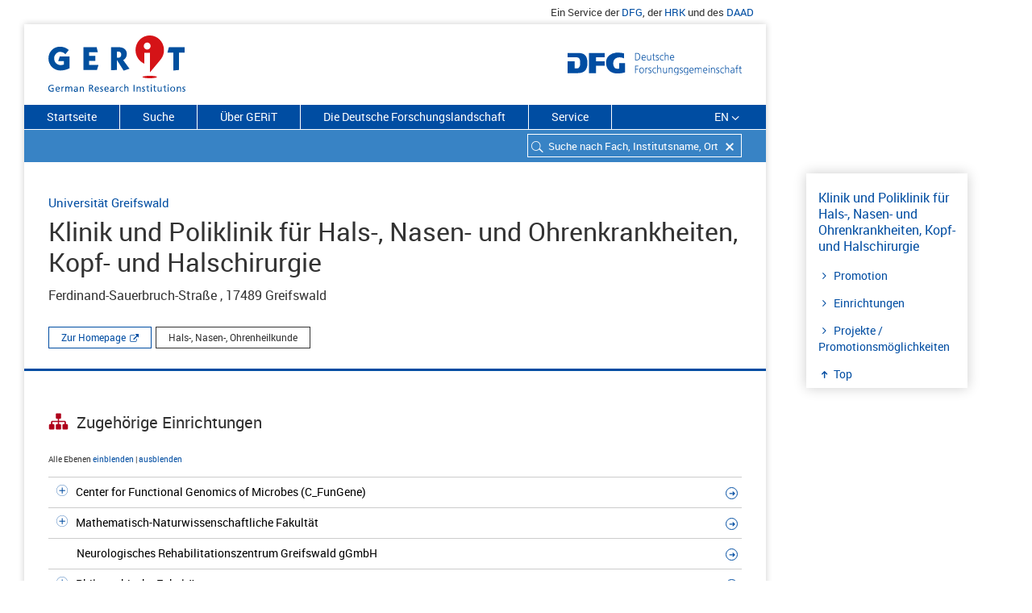

--- FILE ---
content_type: text/html; charset=utf-8
request_url: https://gerit.org/de/institutiondetail/18614
body_size: 181463
content:
<!DOCTYPE html> <html  lang='de'> <head> <title data-rh="true">(institutiondetail_title)</title> <meta data-rh="true" name="description" content="(institutiondetail_description)"/>  <style type='text/css'> @import '/css/react-select.css' </style> <style type='text/css'> @import '/css/styles.css' </style> <style type='text/css'>  </style> <link rel='shortcut icon' type='image/x-icon' href='/images/layout/favicon.ico'> <link rel='icon' type='image/png' href='/images/layout/favicon-32x32.png' sizes='32x32'> <link rel='icon' type='image/png' href='/images/layout/android-chrome-192x192.png' sizes='192x192'> </head> <body> <script defer src="https://consent.dfg.de/cookiebanner/cookieconsent.js"></script> <div id='root'><div class="main-wrap"><div class="satellitennavi hidden-print"><div class="container"><ul class="nav navbar-right"><li class="satellitennavi-eintrag"><span>Ein Service der </span><a href="http://www.dfg.de" target="blank" rel="noopener" title="Link zur Website Deutsche Forschungsgemeinschaft">DFG</a><span>, der <!-- --> </span><a href="https://www.hrk.de/" target="blank" rel="noopener" title="Link zur Website Hochschulrektorenkonferenz">HRK</a><span> und des <!-- --> </span><a href="https://www.daad.de/" target="blank" rel="noopener" title="Link zur Website Deutscher Akademischer Austauschdienst">DAAD</a></li></ul></div></div><div class="paper-wrap"><div><header><div class="logos"><div class="header"><h1 class="element-logo"><a href="/de"><img src="/images/layout/gerit-logo.svg" alt="Logo: German Research Institutions"/><span class="text-hide hidden-print">German Research Institutions</span></a></h1></div><div class="header dfg-logo"><img src="/images/layout/dfg_logo_schriftzug.svg" alt="Logo: Deutsche Forschungsgemeinschaft"/></div></div><div><div></div><div class="menubar sticky-wrapper"><nav class="rubriknavi hidden-print"><ul style="list-style-type:none"><li class="rubriknavi-eintrag"><a href="/de/">Startseite</a></li><li class="rubriknavi-eintrag"><a href="/de/search">Suche</a></li><li class="rubriknavi-eintrag"><a href="/de/about">Über GERiT</a></li><li class="rubriknavi-eintrag"><a href="/de/researchlandscape">Die Deutsche Forschungslandschaft</a></li><li class="rubriknavi-eintrag"><a href="/de/service">Service</a></li></ul><ul><li class="rubriknavi-eintrag rubriknavi-sprache"><a>EN</a><span class="icon-angle-down"></span></li></ul></nav><div class="suchfeld hidden-print"><div class="back-to-suchergebnis"></div><form class="element-suche hidden-print" id="search-panel"><div class="sucheErgebnisseite"><div role="combobox" aria-haspopup="listbox" aria-owns="react-autowhatever-1" aria-expanded="false" class="react-autosuggest__container"><div><input type="text" value="" autoComplete="off" aria-autocomplete="list" aria-controls="react-autowhatever-1" class="atom-suchfeld ui-autocomplete-input" placeholder="Suche nach Fach, Institutsname, Ort"/><span class="reset-search-field"></span><span class="icon-search-neutral"></span></div><div id="react-autowhatever-1" role="listbox" class="react-autosuggest__suggestions-container"></div></div></div></form></div></div></div></header><div><div class="container" id="main-content"><div class="row"><div class="spinner-container text-center"><img class="spinner" src="/images/layout/loader.gif"/></div></div></div></div><footer class="element-footer"><ul class="funktionsliste"><li class="footer-funktion"><a href="javascript:window.print()">Drucken<!-- --> <i class="icon-print"></i></a></li><li class="footer-funktion"><span class="shareLink">Teilen<!-- --> </span><a class="gerit-facebook" href="https://www.facebook.com/sharer/sharer.php?u=http://www.gerit.org" rel="noopener noreferrer" target="_blank"></a><a class="gerit-twitter" href="https://twitter.com/share?text=GERIT%20-%20Das%20Informationsportal%20zu%20Forschungseinrichtungen%20in%20Deutschland.&amp;url=http://www.gerit.org" rel="noopener noreferrer" target="_blank"></a></li><li class="footer-funktion"><span>Aktualisierungsdatum<!-- --> <!-- -->19.01.2026</span></li><li class="footer-funktion footer-funktion-totop"><span><a href="#top" class=""><i class="icon-up-small"></i></a></span></li></ul><div class="element-fibunacci"><div class=""></div><div class=""></div><div class=""></div><div class=""></div><div class=""></div><div class=""></div><div class=""></div><div class=""></div><div class=""></div><div class=""></div></div><div class="container footer-sitemap"><nav class="col-md-4 col-xs-4 col-lg-4"><a class="dfg-logo-footer" href="http://www.dfg.de/" target="_blank" rel="noopener noreferrer"><img src="/images/layout/dfg_logo_footer.svg" alt="Logo: Deutsche Forschungsgemeinschaft (DFG)" title="DFG"/></a></nav><nav class="col-md-4 col-xs-4 col-lg-4"><a class="hrk-logo-footer" href="https://www.hrk.de/" target="_blank" rel="noopener noreferrer"><img src="/images/layout/geritfooter-HRKlogo.svg" alt="Logo: Hochschulrektorenkonferenz"/></a></nav><nav class="col-md-4 col-xs-4 col-lg-4"><a class="daad-logo-footer" href="https://www.daad.de/" target="_blank" rel="noopener noreferrer"><img src="/images/layout/geritfooter-daad-logo.svg" alt="Logo: Deutscher Akademischer Austauschdienst"/></a></nav></div><div class="element-footer-copyright container"><div class="row"><div class="col-xs-12 col-md-3"><p>© DFG <!-- -->2026</p></div><div class="col-xs-12 col-md-9"><ul class="pull-right"><li class="atom-footer-copyright-eintrag"><a href="/de">Startseite</a></li><li class="atom-footer-copyright-eintrag"><a href="/de/search">Suche</a></li><li class="atom-footer-copyright-eintrag"><a href="/de/about">Über GERiT</a></li><li class="atom-footer-copyright-eintrag"><a href="/de/researchlandscape">Die Deutsche Forschungslandschaft</a></li><li class="atom-footer-copyright-eintrag"><a href="/de/contact">Kontakt</a></li><li class="atom-footer-copyright-eintrag"><a href="/de/imprint">Impressum</a></li><li class="atom-footer-copyright-eintrag"><a href="/de/privacypolicy">Datenschutz</a></li></ul></div></div></div></footer></div></div></div></div> <script> window.__PRELOADED_STATE__ = {"default":{"latestLoggedUrl":null,"test":"default","language":"DE","dictionary":{"german":{"homepage_menu":"Startseite","search_menu":"Suche","researchlandscape_menu":"Die Deutsche Forschungslandschaft","about_menu":"Über GERiT","contact_menu":"Kontakt","imprint_menu":"Impressum","service_menu":"Service","faq_menu":"FAQ","news_menu":"News","contact":"Contact","privacypolicy":"Datenschutz","privacypolicy_title":"GERiT: Datenschutz | DFG","satellit_product":"Ein Service der $, der $ und des $","satellit_product_0_link":"http://www.dfg.de","satellit_product_0_linktitle":"Link zur Website Deutsche Forschungsgemeinschaft","satellit_product_0_linkname":"DFG","satellit_product_1_link":"https://www.hrk.de/","satellit_product_1_linktitle":"Link zur Website Hochschulrektorenkonferenz","satellit_product_1_linkname":"HRK","satellit_product_2_link":"https://www.daad.de/","satellit_product_2_linktitle":"Link zur Website Deutscher Akademischer Austauschdienst","satellit_product_2_linkname":"DAAD","homepage_headline":"GERiT – German Research Institutions","homepage_description":"Sie wollen in Deutschland forschen oder studieren? GERiT – German Research Institutions – bietet Ihnen eine Übersicht über 33 000 Forschungseinrichtungen in Deutschland. Sie finden Profilinformationen, Stellenangebote, einrichtungs- und fachspezifische Promotionsordnungen sowie Verweise auf DFG-geförderte Projekte.","homepage_quicksearch":"Schnellsuche:","homepage_filtergroups":"Suche fachlich einschränken:","homepage_geosearch":"Geographische Suche:","home_submitFilterSearch":"Auswahl starten","filter_agrar_forst_ernaehrungswissenschaften":"Agrar-, Forst und Ernährungswissenschaften","filter_mathematik":"Mathematik, Naturwissenschaften","filter_humanmedizin_gesundheitswissenschaften":"Humanmedizin/Gesundheitswissenschaften","filter_ingenieurwissenschaften":"Ingenieurwissenschaften","filter_kunst_kunstwissenschaft":"Kunst/Kunstwissenschaft","filter_mathematik_naturwissenschaften":"Mathematik, Naturwissenschaften","filter_recht_wirtschaft_sozial":"Rechts-, Wirtschafts- und Sozialwissenschaften","filter_sport":"Sport","filter_zentrale_einrichtung":"Zentrale Einrichtung (ohne klinikspezifische Einrichtungen)","filter_zentrale_einrichtung_klinik":"Zentrale Einrichtung (Humanmedizin)","filterCell_placeholder_bundesland":"Bundesland","filterCell_placeholder_ort":"Ort","filterCell_placeholder_einrichtungsart":"Einrichtungsart","filterCell_placeholder_einrichtungstyp":"Einrichtungstyp","filterCheckBox_placeholder_promotion":"Nur Institutionen mit Promotionsmöglichkeit","filterTree_faecher_caption":"Fächer","filter_reset_label":"Alle Filter zurücksetzen","show_all_foci_label":"Alle einblenden","dont_show_all_foci_label":"Nicht alle einblenden","hinweis_mitglied":"Mitgliedseinrichtung der DFG","subhead_quellenangaben":"Kurzprofil","hinweis_quellenangaben":"Von der HRK erhobene Selbstdarstellung der Einrichtung. ","gerit_link_label":"Weitere Informationen zu Quellenangaben","gerit_link":" http://www.gerit.org/de/about","homepage_label_info_rexi":"Über GERiT","homepage_info_rexi":"Mit GERiT stellt die Deutsche Forschungsgemeinschaft (DFG) in Zusammenarbeit mit dem Deutschen Akademischen Austauschdienst (DAAD) und der Hochschulrektorenkonferenz (HRK) ein Informationsportal zu deutschen Forschungsstätten bereit. GERiT richtet sich an Studierende und Forschende aus dem In- und Ausland.","homepage_label_whatsnew":"Research Explorer ab jetzt GERiT","homepage_weiter":"Weiterlesen","institution_dfgprojects_title":"Projekte","institution_dfgdoctoral_title":"Promotionsmöglichkeiten","institution_dfgprojectsdoctoral_title":"Projekte / Promotionsmöglichkeiten","institution_dfgprojects_missing":"Keine DFG-Projekte zu dieser Institution","institution_dfgprojects_found_1":"Laufende und abgeschlossene Projekte an dieser Einrichtung","institution_dfgprojects_found_2":"Promotionsmöglichkeiten an dieser Einrichtung","institution_dfgprojects_goto_1":"Zu den","institution_dfgprojects_goto_2":"Projekten in GEPRIS","institution_dfgproject_goto_1":"Zu dem","institution_dfgproject_goto_2":"Projekt in GEPRIS","search_input_placeholder":"Suche nach Fach, Institutsname, Ort","search_hits":"Treffer","search_hits_perInst":"Treffer an diesem Standort zeigen","search_hits_noResults":"Ihre Suche ergab keine Treffer.","search_hits_newsearch":"Neue Suche starten","search_hits_map_details":"Direkt zur Einrichtung ","search_hits_entry":"Institut","search_hits_entries":"Institute","institution_contact_title":"Kontakt","institution_identity_title":"Profil","institution_identity_goto":"Zur Homepage","institution_associated_goto":"Zur Einrichtung","institution_associated_title":"Zugehörige Einrichtungen","institution_associated_menu":"Einrichtungen","institution_associated_root":"","institution_associated_link_allLevel":" Alle Ebenen","institution_associated_link_expand":" einblenden","institution_associated_link_collapse":" ausblenden","institution_promotion_title":"Promotionsmöglichkeiten","institution_logo_hs_kompass":"logo-hochschulkompass.png","institution_promotion_menu":"Promotion","institution_addInfo_menu":"Weiterführende Infos","institution_addInfo_title":"Weiterführende Informationen zur Einrichtung","institution_addInfo_jobs":"Stellenanzeigen","institution_descr_jobs":"Zu den Stellenangeboten","institution_addInfo_wikipedia":"Wikipedia","institution_addInfo_wikipedia_label":"Profildarstellung der Einrichtung","institution_addInfo_wikidata":"Wikidata","institution_addInfo_wikidata_label":"Zu den Daten der Institution","institution_addInfo_foerderatlas":"Förderatlas","institution_addInfo_foerderatlas_label":"Forschungskennzahlen für diese Einrichtung","institution_addInfo_crossref":"Crossref","institution_addInfo_ror":"Research Organization Registry","institution_addInfo_phd":"PhDGermany-Datenbank","institution_addInfo_phd_label":"Stipendienfinder des DAAD","institution_addInfo_id":"Identifier der Einrichtung","institution_addInfo_id_label":"DFG-Inst-ID","institution_correction_teaser":"Gehören Sie dieser Forschungseinrichtung an oder vertreten Sie sie?","institution_correction":"Wenn Sie Änderungswünsche haben, nutzen Sie unser ","institution_correction_link":"Korrekturformular","institution_descr_ref":"Bildnachweis:","institution_descr_read":"Weiterlesen","institution_descr_readLess":"Weniger anzeigen","institution_jobs_text":"Stellenangebote an dieser Einrichtung.","institution_jobs_title":"Stellenangebote","institution_jobs_desc":"Aktuelle Stellenausschreibungen der Einrichtung","institution_numbers_instituts":"Einrichtungen","institution_numbers_faculties":"Fakultäten","institution_numbers_abteilungen":"Abteilungen","institution_numbers_fachbereiche":"Fachbereiche","institution_numbers_subjects":"Fächer","institution_numbers_students":"Studierende","institution_numbers_professorships":"Professorinnen/Professoren","institution_numbers_bereiche":"Bereiche","header_back_to_result":"Zurück zu meinem Suchergebnis","header_back_to_institution":"Zurück zur Einrichtung","header_back":"Zurück","footer_updateDate":"Aktualisierungsdatum","footer_upPage":"Zum Seitenanfang","footer_print":"Drucken","footer_share":"Teilen","footer_logo_hrk":"geritfooter-HRKlogo.svg","footer_logo_hrk_alt":"Logo: Hochschulrektorenkonferenz","footer_logo_daad":"geritfooter-daad-logo.svg","footer_logo_daad_alt":"Logo: Deutscher Akademischer Austauschdienst","foci_list_you_chose":"Sie haben gewählt","about_headline":"Über Gerit","about_teaser":"Mit GERiT stellt die Deutsche Forschungsgemeinschaft (DFG) in Zusammenarbeit mit dem Deutschen Akademischen Austauschdienst (DAAD) und der Hochschulrektorenkonferenz (HRK) ein Informationsportal zu deutschen Forschungsstätten bereit. GERiT richtet sich an Studierende und Forschende aus dem In- und Ausland.","about_anker_inhalt":"Inhalte und Aufbau von GERiT","about_anker_faecher":"Fächerklassifikation","about_anker_ziele":"Ziele und Zielgruppen","about_anker_service":"Service: Datendownload GERiT","about_anker_suche":"Suche und Technik","about_anker_quellenangabe":"Quellenangaben","about_subhead_inhalte":"Inhalte und Aufbau von GERiT","about_paragraph_1":"Die deutsche Forschungslandschaft ist vielfältig. Das Informationsportal GERiT – German Research Institutions – bietet einen Überblick zu rund 33 000 Instituten an deutschen Hochschulen und außeruniversitären Forschungseinrichtungen nach fachlichen, geografischen und strukturellen Kriterien. GERiT ersetzt „Research Explorer – Das deutsche Forschungsverzeichnis“, der im Oktober 2018 eingestellt wurde.","about_paragraph_2":"Hauptnutzen von GERiT ist die Möglichkeit, mit Hilfe einer sehr fein strukturierten Systematik fachlich qualifizierte Institute zu recherchieren. Das vom deutschen Statistischen Bundesamt (DESTATIS) entwickelte Klassifikationssystem unterscheidet insgesamt mehr als 650 Fächer. GERiT präsentiert deutsche Forschungseinrichtungen durchgehend auf Englisch und Deutsch. Hierzu zählen Informationen zur fachlichen Ausrichtung, Kontaktdaten und Anfahrtsskizzen sowie Links auf die für jedes Institut erfasste Homepage. Für viele Hochschulen verlinkt GERiT auf deren Stellenportale. In Kooperation mit der Hochschulrektorenkonferenz (HRK) verlinkt GERIT auch auf den dort entwickelten „Hochschulkompass“ und macht so Information über die Möglichkeit zur Promotion an einer Einrichtung zugänglich. Selbstverständlich sind auch Informationen zu DFG-geförderten Forschungsprojekten aus dem DFG-Informationssystem GEPRIS über GERiT verlinkt.","about_subhead_faecher":"Fächerklassifikation","about_paragraph_3":"In GERiT können Sie nach einem Standort in Deutschland oder einem Fach suchen. Die Fächer sind nach der Klassifikation des Statistischen Bundesamtes (DESTATIS) in drei Stufen aufgebaut:","about_ol_1":"Die oberste Ebene bilden die \"Fächergruppen\" wie z.B. „Mathematik, Naturwissenschaften“. Diese Ebene bezeichnet den allgemeinen Oberbegriff.","about_ol_2":"Unter einer Fächergruppe finden sich die zugeordneten \"Forschungsbereiche\" wie z. B. „Biologie“.","about_ol_3":"Die unterste Ebene setzt sich aus den speziellen \"Fachgebieten\" zusammen, wie z. B. „Botanik“.","about_link_destatis":"DESTATIS-Fächerklassifikation als PDF","about_link_destatis_href":"https://www.destatis.de/DE/Methoden/Klassifikationen/Bildung/personal-stellenstatistik.pdf?__blob=publicationFile","about_destatis":"Einrichtungen können mehreren DESTATIS-Fachgebieten zugeordnet sein.","about_subhead_ziele":"Ziele und Zielgruppen","about_paragraph_4":"GERiT ist ein Informationsportal der DFG, das in Zusammenarbeit mit der HRK und dem DAAD, die deutschen Forschungsstandorte im In- und Ausland transparent darstellt. Vor allem Studierende und Forschende aus dem In- und Ausland können hier die für sie fachlich relevanten Forschungseinrichtungen in Deutschland finden. GERiT ist somit ein hilfreiches Tool für das internationale Forschungsmarketing, um den Forschungsstandort Deutschland zu bewerben.","about_research_germany":"Weitere Informationen finden Sie dazu auf","about_research_germany_href":"http://www.research-in-germany.org/de.html","about_link_research_germany":"Research in Germany","about_paragraph_5":"Mit GERiT leistet die DFG auch einen Service im Sinne der Empfehlungen des Wissenschaftsrats zur Spezifikation des Kerndatensatz Forschung (KDSF), indem jede Einrichtung eine eindeutige Identifikationsnummer erhält (als so genannte Einrichtungs-Identifier).","about_link_kerndatensatz":"Informationen zum Kerndatensatz Forschung","about_link_kerndatensatz_href":"https://www.kerndatensatz-forschung.de","about_subhead_service":"Service: Datendownload GERiT","about_paragraph_6":"Sie können hier eine Excel-Datei mit folgenden Daten der Hochschulen, Universitäten, außeruniversitären Einrichtungen sowie Bundesforschungseinrichtungen herunterladen:","about_service_ul1":"Name der Einrichtung","about_service_ul2":"Einrichtungstyp","about_service_ul3":"Fachklassifikation","about_service_ul4":"Ort","about_service_ul5":"DFG-ID","about_link_csv":"Download Excel","about_link_csv_href":"/downloads/institutionen_gerit.xlsx","about_csv":"","about_paragraph_7":"Die Datei wird monatlich aktualisiert.","about_paragraph_8":"Mitgliedshochschulen der DFG können die ihre eigene Einrichtung betreffenden Daten unter Angabe des Verwendungszwecks bei folgender E-Mail-Adresse anfordern: ","about_mailto_statistik":"statistik@dfg.de","about_subhead_suche":"Suche und Technik","about_paragraph_9":"Die in GERiT eingesetzte Suche basiert auf der Programmbibliothek Apache Lucene mit der Schnittstelle Solr.","about_paragraph_10":"Fragen und Anregungen zu GERiT richten Sie bitte an unser E-Mail-Postfach: ","about_mailto":"institutionen-extern@dfg.de","about_subhead_quellenangabe":"Quellenangaben","about_paragraph_hsportrait":"Bei den Texten der Kurzprofile zu Universitäten handelt es sich um Selbstdarstellungen, die als sog. „Hochschulporträts“ für den Hochschulkompass der HRK erhoben und von dieser für GERiT bereitgestellt wurden ","about_paragraph_hsportrait_link_label":"(Hochschulkompass)","about_paragraph_hsportrait_link":"https://www.hochschulkompass.de/hochschulen/","about_paragraph_zahlen_1":". Die statistischen Informationen zu  Studierendenzahlen und Professuren stammen vom Statistischen Bundesamt ","about_paragraph_zahlen_link_label":"(Statistisches Bundesamt)","about_paragraph_zahlen_link":"https://www.destatis.de/DE/Publikationen/Thematisch/BildungForschungKultur/Hochschulen/PersonalHochschulen.html","about_paragraph_zahlen_2":"und geben den Stand der aktuellen Erhebung (2017) wieder.","contact_teaser":"Sie haben Anregungen oder Rückfragen? Schreiben Sie uns. ","contact_paragraph_1":"Häufige Fragen und die entsprechenden Antworten haben wir auf der Seite","contact_link_faq":" FAQ","contact_paragraph_11":" zusammengestellt.","contact_paragraph_2":" Für weitere Fragen und  Anregungen nutzen Sie bitte die folgende E-Mail-Adresse: ","contact_paragraph_3":"Bei Änderungswünschen zu den Daten Ihrer Einrichtung nutzen Sie das Korrekturformular. Dieses finden Sie über einen Link auf jeder Detailseite einer Einrichtung ganz unten. Alternativ können Sie Änderungswünsche an die E-Mail-Adresse ","contact_paragraph_4":" übermitteln. Voraussetzung ist, dass Sie dieser Einrichtung angehören und berechtigt sind, ihre Daten zu ändern.","contact_title":"GERiT: Kontakt GERiT | DFG","contact_description":"GERiT, das Webportal zu deutschen Forschungseinrichtungen, richtet sich an Studierende und Forschende aus dem In- und Ausland. Schreiben Sie uns.","tag_label_fak":"Fakultät","liste":"Listenansicht","kartenansicht":"Kartenansicht","group_view":"Gruppierte Ansicht","single_view":"Ungruppierte Ansicht","sort_abc":"Sortierung alphabetisch","sort_relevance":"Sortierung Relevanz","mehr":"Weitere Treffer","institution_meta_menu":"Top","correction_header":"Korrekturformular","correction_teaser":"Gehören Sie dieser Forschungseinrichtung an oder vertreten Sie sie, können Sie über das Korrekturformular Änderungswünsche mitteilen.","correction_paragraph_1":"Geben Sie in das jeweilige Feld bitte die korrekten Eingaben ein:","correction_label_institution":"Name der Institution","correction_de":"Deutsch","correction_en":"Englisch","correction_label_anschrift":"Anschrift","correction_label_www":"Website-Adresse","correction_label_fachbezeichnung":"Fachbezeichnung","correction_paragraph_aenderungswuensche_1":"Bitte teilen Sie uns ggf. Änderungswünsche zur Fachbezeichnung mit einer Erläuterung unter „Weitere Bemerkungen“ mit. Bitte wählen Sie bis zu fünf Fachgebiete aus dem ","correction_paragraph_aenderungswuensche_2":", der in GERiT genutzt wird.","correction_link_statistikAmt":"Fächerschlüssel des statistischen Bundesamtes","correction_link_statistikAmt_href":"https://www.destatis.de/DE/Methoden/Klassifikationen/Bildung/personal-stellenstatistik.pdf?__blob=publicationFile","correction_bemerkung":"Weitere Bemerkungen","correction_bemerkung_placeholder":"Hier können Sie ggf. weitere Hinweise geben.","correction_rueckfragen":"Angaben für evtl. Rückfragen","correction_label_name":"Ihr Name","correction_label_email":"Ihre E-Mail-Adresse","correction_pflichtfeld":"Pflichtfeld","correction_btn_senden":"Absenden","correction_status_missing_required_fields":"Bitte füllen Sie alle Pflichtfelder aus.","correction_status_server_error":"Ein Fehler ist aufgetreten.","correction_status_success":"Vielen Dank für Ihre Anfrage.","group_zur_einrichtung":"Direkt zur Einrichtung","group_weitere_treffer":"Weitere Treffer ","group_weitere_treffer_von":"weitere Treffer von","group_zeige":"zeige","group_mehr":"mehr","group_an":" an ","group_einblenden":" einblenden ","group_ausblenden":"ausblenden","group_fachliche_zuordnung":"Fachliche Zuordnung","hit_promotion":"Promotion möglich","institution_headline":"GERiT – German Research Institutions","institution_is_a_research_institution_in":"ist eine Forschungseinrichtung in","institution_is_a_research_institution":"ist eine Forschungseinrichtung","institution_more_info_in_gerit":"Mehr Informationen finden Sie in GERiT, einem Service der DFG.","institution_forschungseinrichtung":"Forschungseinrichtung","institution_einrichtung":"Einrichtung","institution_institution":"Insitution","institution_deutschland":"Deutschland","correctionform_title":"GERiT: Korrekturformular | DFG","correctionform_description":"Korrekturformular","home_title":"GERiT: German Research Institutions | DFG","home_description":"GERiT ist ein Informationsportal zu deutschen Forschungseinrichtungen. GERiT richtet sich an Studierende und Forschende aus dem In- und Ausland.","search_title":"GERiT: Suche nach Institutionen und Fächern | DFG","search_description":"GERiT ist ein Verzeichnis von über 33000 Forschungseinrichtungen in Deutschland. Suchen Sie nach Fächern, Ort oder Einrichtungstypen.","about_title":"GERiT: Über GERiT | DFG","about_description":"GERiT bietet Ihnen eine Übersicht über Forschungseinrichtungen in Deutschland. Sie finden Kontaktinfos, DFG-Projekte, Stellenangebote und Promotionsmöglichkeiten.","researchlandscape_title":"GERiT: Die deutsche Forschungslandschaft | DFG","researchlandscape_description":"GERiT bietet einen Überblick, auf welchen Internetplattformen Sie sich über die Forschungslandschaft in Deutschland informieren können.","service_title":"GERiT: Service | DFG","service_description":"Im Servicebereich von GERiT finden Sie viele nützliche Informationen wie z.B. die FAQ.","service_subhead_faq":"Häufig gestellte Fragen – FAQ","service_paragraph_1":"Hier finden Sie eine Sammlung von häufig gestellten Fragen und die entsprechenden Antworten. Finden Sie die passende Antwort nicht, schreiben Sie gerne an:","service_mailto":"institutionen-extern@dfg.de","service_faq_lesen":"FAQ lesen","service_subhead_news":"Research Explorer ab jetzt GERiT","service_paragraph_2":"Research Explorer – Das deutsche Forschungsverzeichnis heißt nun GERiT - German Research Institutions. Neben einem überarbeiteten Design und größerer Benutzerfreundlichkeit bietet GERiT auch einen deutlich erweiterten Informationsumfang: Sie können zu vielen Universitäten die Stellenbörsen und Wikipedia-Einträge erkunden und erhalten über verschiedene Identifier Zugriff zu weiteren Daten.","service_news_lesen":"Weitere Informationen","faq_title":"GERiT: FAQ – Häufig gestellte Fragen | DFG","faq_description":"Auf häufige Fragen zu GERiT – German Research Institutions finden Sie hier die Antworten.","faq_teaser":"Hier finden Sie eine Sammlung von häufig gestellten Fragen und die entsprechenden Antworten. Finden Sie die passende Antwort nicht, schreiben Sie gerne an: ","faq_anker_funktion":"Wie funktioniert die Suche in GERiT?","faq_anker_datenquelle":"Woher stammen die Daten von GERiT?","faq_anker_datenstand":"Wie oft werden die Daten aktualisiert?","faq_anker_change":"Ich habe einen Änderungsvorschlag zur Zuordnung oder zu den Kontaktdaten einer Einrichtung in GERiT. Wie kann ich diese weitergeben?","faq_anker_missing":" Was kann ich tun, wenn ich eine bestimmte Einrichtung in GERiT vermisse?","faq_anker_kontakt":"Wie kann ich die Einrichtungen in GERiT kontaktieren?","faq_anker_jobs":"Wo finde ich Stellenangebote, PhD-/Doktorandenstellen, Stipendien zu einer Einrichtung?","faq_anker_einrichtungen":"Wie finde ich in GERiT DFG-geförderte Forschungsprojekte einer Einrichtung?","faq_anker_id":"Was ist die DFG-Instituts-ID?","faq_anker_downloads":"Kann ich die Daten von GERiT downloaden?","faq_paragraph_1":"In das Suchfeld können Sie ein Stichwort (z.B. ein Fach), einen Einrichtungsnamen oder einen Ort eingeben. Sie können auch mit einem Suchbegriff im Suchfeld in Kombination mit Filtern suchen. Entweder geben Sie einen Suchbegriff ein und filtern dann die Treffer nach den gewünschten Kriterien, oder Sie benutzen gleich die Filter, um z.B. Institute einer bestimmten Fächergruppe auszuwählen. In der Ergebnisliste werden die gefundenen Forschungseinrichtungen gruppiert zu der jeweils übergeordneten Einrichtung ausgegeben.","faq_subhead_fachbezogen":"Fächerbezogene Suche","faq_paragraph_2":"Die fächerbezogene Erschließung der 33 000 in GERiT abgebildeten Organisationseinheiten ist das Kernelement des Informationssystems. Jede Einheit wird wenigstens einem von über 650 Fächern der Fächersystematik des deutschen Statistischen Bundesamtes (DESTATIS) zugeordnet. Da die Systematik dreistufig ist, sind auch gruppierende Suchen nach X \"Fächergruppen\", bzw. Y \"Forschungsbereichen\" möglich.","faq_paragraph_3":"Neben der Filterung nach fachlichen Kriterien können Sie nach Einrichtungstyp (Universitäten, außeruniversitäre Einrichtungen u.a.) filtern. Zudem können Sie die Treffermenge durch die Auswahl eines bestimmten Bundeslandes oder Ortes einschränken.","faq_paragraph_4":"Sie haben weiterhin die Möglichkeit, sich nur Einrichtungen anzeigen zu lassen, an denen eine Promotion möglich ist – die entsprechende Promotionsordnung macht GERiT per Link auf den Hochschulkompass der Hochschulrektorenkonferenz (HRK) zugänglich.","faq_paragraph_5":"Grundsätzlich funktioniert die Recherche als UND-Suche.","faq_subhead_geografische_suche":"Geografische Suche – Karte","faq_paragraph_6":"Sie haben die Möglichkeit, auf der Trefferseite (unter „Suche“) jederzeit zwischen der Listen- und der Kartendarstellung umzuschalten.","faq_paragraph_7":"Die interaktive Karte bildet sämtliche Orte ab, an denen sich in GERiT verzeichnete Forschungseinrichtungen befinden.","faq_paragraph_8":"Die Daten zu den nachgewiesenen Institutionen stammen aus der Institutsdatenbank der Deutschen Forschungsgemeinschaft DFG. Sie werden dort überwiegend im Rahmen der Antragsbearbeitung generiert und laufend qualitätsgesichert und aktualisiert.","faq_paragraph_9":"Die in den Profildarstellungen für Hochschulen präsentierten Zahlen zu Professorinnen/Professoren und Studierenden stammen vom Statistischen Bundesamt. Professorinnen/Professoren-Zahlen – Statistisches Bundesamt (DESTATIS): Bildung und Kultur. Personal an Hochschulen 2016. Sonderauswertung zur Fachserie 11, Reihe 4.4. Studierenden-Zahlen – Statistisches Bundesamt (DESTATIS): Bildung und Kultur. Studierende an Hochschulen Wintersemester 2016/2017. Sonderauswertung zur Fachserie 11, Reihe 4.1.","faq_paragraph_10":"Die Daten zu den Institutionen werden in der Regel täglich aktualisiert. Daten zu Professorinnen/Professoren und Studierenden werden jährlich, nach Veröffentlichung der Zahlen durch das Statistische Bundesamt aktualisiert.","faq_paragraph_11":"Wenn Sie die Seite zu einer Einrichtung in GERIT geöffnet haben, können Sie über das Korrekturformular am Ende der Seite in strukturierter Form Änderungsmitteilungen an die GERiT-Redaktion versenden. Voraussetzung ist, dass Sie dieser Einrichtung angehören und berechtigt sind, ihre Daten zu ändern. Wir überprüfen die Berechtigung zum Beispiel anhand Ihrer E-Mail-Adresse.","faq_paragraph_12":"GERiT ist fokussiert auf Einrichtungen in Deutschland, die von der öffentlichen Hand finanziert werden. Wenn eine Einrichtung an einem Ort fehlt, wenden Sie sich gerne an das Postfach ","faq_paragraph_121":" und teilen Sie uns die Informationen zu der fehlenden Einrichtung unter Angabe einer Webseite mit. Sofern die Einrichtung den Kriterien für die Aufnahme entspricht, nehmen wir sie im Anschluss an eine entsprechende Prüfung auf.","faq_paragraph_13":"Wählen Sie die gewünschte Einrichtung über die Suchfunktion aus und wechseln Sie dann auf die Detailseite einer Einrichtung, indem Sie auf den Einrichtungsnamen klicken.","faq_paragraph_14":"Auf der Folgeseite finden Sie im Bereich Kontakt die Anschrift und die Webadresse einer Einrichtung. Über die Webadresse finden Sie alle weiterführenden Informationen.","faq_paragraph_15":"Im Bereich „Weiterführende Informationen“ finden Sie Links auf die Stellenbörsen von etwa 100 Universitäten. Weitere Links auf Stellenangebote von Forschungseinrichtungen finden Sie auf der Seite ","faq_link_label_forschungslandschaft":"„Die deutsche Forschungslandschaft“","faq_paragraph_16":"Für weiterführende Fragen zu Arbeitsmöglichkeiten an einer Einrichtung recherchieren Sie bitte auf deren Internetseiten und kontaktieren Sie direkt die gewünschte Einrichtung.","faq_paragraph_17":"Promotionsangebote finden Sie in der ","faq_link_label_phdgermany_db":"PhDGermany-Datenbank","faq_link_phdgermany_db":"https://www.daad.de/deutschland/promotion/phd/de/","faq_paragraph_18":" des Deutschen Akademischen Austauschdienstes (DAAD) sowie über das Portal ","faq_link_label_research_germany":"\"Research in Germany\"","faq_link_research_germany":"https://www.research-in-germany.org/de/karriere-in-der-forschung/infos-fuer-doktoranden.html","faq_paragraph_19":"Auf der Detailseite einer Einrichtung finden Sie einen Bereich „DFG-geförderte Projekte“ wo Sie über einen Link auf das Informationssystem GEPRIS gelangen. Hier werden Ihnen alle laufenden und abgeschlossenen DFG-Projekte angezeigt.","faq_paragraph_20":"In seinen Empfehlungen zum „Kerndatensatz Forschung“ spricht sich der deutsche Wissenschaftsrat dafür aus, fachbezogene Daten über das Fach der Organisationseinheit zu klassifizieren, auf die sich ein Datum bezieht. Der Research Explorer, jetzt GERiT – German Research Institutions - wird hierfür als Referenzdatenbank genannt. Die DFG-Instituts-ID ist ein eindeutiger Schlüssel für Organisationseinheiten an deutschen Hochschulen und außeruniversitären Forschungseinrichtungen, der auch dann erhalten bleibt, wenn ein Institut beispielsweise seinen Namen ändert.","faq_link_kerndatensatz_forschung":"https://www.wissenschaftsrat.de/arbeitsbereiche-arbeitsprogramm/kerndatensatz_forschung.html","faq_link_label_kerndatensatz_forschung":"Weitere Informationen zum Projekt Kerndatensatz Forschung","faq_paragraph_21":"Auf der Seite ","faq_link_label_about_gerit":"„Über GERiT“ ","faq_paragraph_211":" finden Sie eine monatlich aktualisierte CSV-Datei mit den Stammdaten zu Universitäten, Hochschulen, Mitgliedseinrichtungen von MPG, HGF, FhG und WGL sowie von Bundesforschungseinrichtungen. Mitgliedseinrichtungen der DFG können Daten zu ihrer eigenen Einrichtung mit Angaben zum Verwendungszweck per E-Mail an ","email_statistik":"statistik@dfg.de ","faq_paragraph_212":" anfordern. Dort sind auch Hinweise willkommen, die über die Verwendung der allgemein zugänglichen Stammdaten Auskunft geben.","news_title":"GERiT: News | DFG","news_description":"Hier finden Sie aktuelle News zu GERiT.","imprint_title":"GERiT: Impressum | DFG","imprint_description":"Das Impressum zu GERiT bietet rechtliche Informationen zum Herausgeber des Informationsportals.","imprint_subhead_anbieter":"Anbieter","imprint_zeile_anbieter1":"Deutsche Forschungsgemeinschaft e.V.","imprint_zeile_anbieter2":"Kennedyallee 40","imprint_zeile_anbieter3":"53175 Bonn","imprint_zeile_tel":"Telefon: +49 (228) 885-1","imprint_zeile_fax":"Telefax: +49 (228) 885-2777","imprint_zeile_email":"E-Mail: postmaster@dfg.de","imprint_zeile_url_label":"URL: ","imprint_zeile_url_de":"http://www.dfg.de ","imprint_zeile_url_eu":"http://www.dfg.eu","imprint_zeile_ust_label":"USt-IdNr.: ","imprint_zeile_ust":"DE122276357","imprint_subhead_vertreter":"Vertreter","imprint_paragraph_vertreter":"Die Deutsche Forschungsgemeinschaft wird vertreten durch den Vorstand. Der Vorstand besteht aus der Präsidentin Prof. Dr. Katja Becker sowie der Generalsekretärin Dr. Heide Ahrens.","imprint_subhead_vereinsregister":"Vereinsregister","imprint_paragraph_vereinsregister":"Die Deutsche Forschungsgemeinschaft ist im Vereinsregister Bonn unter der Registernummer VR 2030 eingetragen.","imprint_subhead_fachliche_administration":"Fachliche Administration und Konzeption für GERiT","imprint_zeile_fachliche_administration_1":"Deutsche Forschungsgemeinschaft – Gruppe Informationsmanagement","imprint_zeile_fachliche_administration_2":"Holger Hahnen","imprint_zeile_fachliche_administration_3":"Markus Jagsch","imprint_zeile_fachliche_administration_kontakt_label":"Kontakt: ","imprint_fachliche_administration_kontakt_email":"institutionen-extern@dfg.de","imprint_subhead_entwicklung":"Programmierung und Entwicklung","imprint_zeile_entwicklung1":"Qvest Digital AG","imprint_zeile_entwicklung_website_label":"Website: ","imprint_zeile_entwicklung_website":"https://www.qvest.com/","imprint_subhead_weiterentwicklung":"Weiterentwicklung und Betrieb","imprint_zeile_weiterentwicklung1":"USU GmbH","imprint_zeile_weiterentwicklung2":"Spitalhof","imprint_zeile_weiterentwicklung3":"71696 Möglingen","imprint_zeile_weiterentwicklung_website":"https://www.usu.com/","imprint_subhead_haftungsausschluss":"Haftungsausschluss","imprint_paragraph_haftungsausschluss":"Die veröffentlichten Informationen sind sorgfältig zusammengestellt, erheben aber keinen Anspruch auf Aktualität, sachliche Korrektheit oder Vollständigkeit; eine entsprechende Gewähr wird nicht übernommen. Alle kostenfreien Angebote sind unverbindlich. Die DFG ist nicht für die Inhalte fremder Seiten verantwortlich, die über einen Link erreicht werden. Die veröffentlichten Links werden mit größtmöglicher Sorgfalt recherchiert und zusammengestellt. Die DFG ist nicht für den Inhalt der verknüpften Seiten verantwortlich und macht sich den Inhalt nicht zu eigen. Für illegale, fehlerhafte oder unvollständige Inhalte sowie für Schäden, die durch die Nutzung oder Nichtnutzung der Informationen entstehen, haftet allein der Anbieter der Website, auf die verwiesen wurde. Die Haftung desjenigen, der lediglich auf die Veröffentlichung durch einen Link hinweist, ist ausgeschlossen.","imprint_subhead_copyright":"Copyright","imprint_paragraph_copyright_1":"Für die Internetseiten unter ","imprint_paragraph_copyright_link_gerit":"http://www.gerit.org ","imprint_paragraph_copyright_2":" liegen alle Rechte (insbesondere Urheberrechte und Copyright) bei der Deutschen Forschungsgemeinschaft.","imprint_paragraph_copyright_3":"Das Logo von GERiT ist als Unionsmarke geschützt.","imprint_paragraph_copyright_4":"Für die ","imprint_paragraph_copyright_link_download":"Download-Datei ","imprint_paragraph_copyright_5":" ist eine Vervielfältigung und Verbreitung für nichtkommerzielle pädagogische, wissenschaftliche oder private Zwecke - auch in Auszügen - unter Angabe der Quelle gestattet. Eine kommerzielle Nutzung bedarf in jedem Fall der vorherigen Zustimmung der DFG. ","imprint_subhead_googlemaps":"Google Maps als Kartenanbieter","imprint_paragraph_googlemaps":"Die Webseite www.gerit.org verwendet Google Maps API, um geographische Informationen visuell darzustellen. Bei der Nutzung von Google Maps werden von Google auch Daten über die Nutzung der Maps-Funktionen durch Besucher der Webseiten erhoben, verarbeitet und genutzt. Nähere Informationen über die Datenverarbeitung durch Google sind den Datenschutzhinweisen von Google entnehmen. Dort können im Datenschutzcenter auch die Einstellungen verändert werden, so dass Sie Ihre Daten verwalten und schützen können. Durch die Nutzung des Google-Maps-Angebots auf dieser Seite erklären Sie sich mit der Erfassung, Bearbeitung sowie Nutzung der automatisiert erhobenen Daten durch Google Inc. gemäß den jeweils aktuellen Datenschutzrichtlinien von Google Inc.  einverstanden.","resarchlandscape_headline":"Die deutsche Forschungslandschaft","resarchlandscape_teaser":"In Deutschland gibt es eine vielfältige Forschungslandschaft. Dabei haben die Forschungsorganisationen unterschiedliche Schwerpunkte. Im Folgenden geben wir Ihnen einen kurzen Überblick, auf welchen Internetplattformen Sie sich über die Forschungslandschaft in Deutschland informieren können.","researchlandscape_image_text":"Unter Suche in der Kartenansicht von GERiT findet sich ein Überblick über die Orte mit Forschungseinrichtungen in Deutschland.","researchlandscape_image_alttext":"Karte von Deutschland mit Angabe wo es Forschungseinrichtungen gibt.","researchlandscape_image_src":"/images/content/forschungslandschaft_karte.png","researchlandscape_anker_reserach":"Die deutsche Forschungslandschaft","researchlandscape_anker_joboffer":"Stellenangebote für Forscherinnen und Forscher","researchlandscape_subheader_landscape":"Die deutsche Forschungslandschaft","researchlandscape_paragraph_1":"Deutschland bietet in der Forschung vielfältige und attraktive Einrichtungen wie Universitäten, Fachhochschulen, außeruniversitäre Forschungseinrichtungen, Einrichtungen des Bundes und der Länder, sowie Forschungs- und Entwicklungszentren von Unternehmen. Mit GERiT präsentiert die Deutsche Forschungsgemeinschaft (DFG) Informationen zu über 33000 Instituten und Suchoptionen zu Standorten, Fächern oder Schlagworten.","researchlandscape_link_label_gerit":"http://www.gerit.org/de/search","researchlandscape_link_gerit":"http://www.gerit.org/de/search","researchlandscape_paragraph_2":"GERiT bietet zahlreiche Recherchemöglichkeiten zur Struktur des Forschungsstandorts Deutschland. Einen umfassenden Überblick über die deutsche Forschungslandschaft erhalten Sie auch auf","researchlandscape_link_research_germany":"https://www.research-in-germany.org/de/forschungslandschaft.html","researchlandscape_link_label_research_germany":"Research in Germany","researchlandscape_paragraph_3":"Tiefergehende Informationen und Analysen zu den Themen Forschung, Förderung und Innovation finden Sie u. a. unter:","researchlandscape_ul_foerderatlas":"http://www.dfg.de/sites/foerderatlas2018/","researchlandscape_ul_label_foerderatlas":"DFG-Förderatlas","researchlandscape_ul_bundesbericht":"https://www.bundesbericht-forschung-innovation.de/","researchlandscape_ul_label_bundesbericht":"Bundesbericht Forschung und Innovation","researchlandscape_subhead_stellenangebote":"Stellenangebote für Forscherinnen und Forscher","researchlandscape_paragraph_4":"Sie finden in GERiT auf den Ansichten von rund 100 Universitäten unter „Weiterführende Informationen“ jeweils einen Link auf die Stellenbörse der Hochschule.","researchlandscape_paragraph_5":"In DFG-geförderten Projekten werden ebenfalls regelmäßig Stellen für Forschende ausgeschrieben.","researchlandscape_link_stellenausschreibung":"http://www.dfg.de/service/jobs/dfg_gefoerderte_verfahren/index.html","researchlandscape_link_label_stellenausschreibung":"Zu den Stellenausschreibung DFG-geförderter Projekte","researchlandscape_paragraph_6":"Stellenbörsen anderer wichtiger Forschungsorganisationen sind z.B.","researchlandscape_ul_job_maxplanck":"https://www.mpg.de/stellenboerse","researchlandscape_ul__label_job_maxplanck":"Stellenbörse der Max-Planck-Gesellschaft ","researchlandscape_ul_job_fraunhofer":"https://www.fraunhofer.de/de/jobs-und-karriere.html","researchlandscape_ul_job_label_fraunhofer":"Stellenbörse der Fraunhofer Gesellschaft","researchlandscape_ul_job_leibniz":"https://www.leibniz-gemeinschaft.de/nc/karriere/stellenportal/","researchlandscape_ul_job_label_leibniz":"Stellenbörse der Leibniz Gemeinschaft","researchlandscape_ul_job_helmholtz":"https://www.helmholtz.de/karriere_talente/stellenangebote/","researchlandscape_ul_job_label_helmholtz":"Stellenbörse der Helmholtz-Gemeinschaft","researchlandscape_paragraph_61":"Eine Übersicht über die Stellenangebote an den Hochschulen findet sich im ","researchlandscape_link_jobs_hrk":"https://www.hrk.de/hrk/stellenanzeigen/stellenanzeigen-der-hochschulen/","researchlandscape_link_jobs_label_hrk":"Internetportal der Hochschulrektorenkonferenz","researchlandscape_paragraph_7":"In Deutschland werden viele Stellenanzeigen geordnet nach Branchen/Fachrichtungen über die Zeitung „Die ZEIT“ ausgeschrieben.","researchlandscape_link_jobs_zeit":"https://www.academics.de/stellenanzeigen","researchlandscape_link_label_jobs_zeit":"Stellenbörse „academics“ der Zeitschrift „Die Zeit“","pageNotFound_title":"404 Seite nicht gefunden","pageNotFound_headline":"Die aufgerufene Seite existiert nicht.","pageNotFound_paragraph_1":"Leider ist die von Ihnen aufgerufene Internet-Adresse in GERiT nicht oder nicht mehr vorhanden.","pageNotFound_subtitle_1":"Dieser Fehler kann auftreten wenn Sie","pageNotFound_li_1":"einem veralteten Link gefolgt sind,","pageNotFound_li_2":"ein altes Lesezeichen (Bookmark) verwenden,","pageNotFound_li_3":"sich ein Schreibfehler in die Adresse (URL) eingeschlichen hat.","pageNotFound_subtitle_2":"Sie haben folgende Möglichkeiten:","pageNotFound_li_4":"Klicken Sie auf einen Link in der Hauptnavigation oben.","pageNotFound_li_5":"Nutzen Sie die Suchfunktion unter ","pageNotFound_link_intern_label_suche":"„Suche“ ","pageNotFound_li_6":" in der Hauptnavigation oben.","pageNotFound_li_7":"Wenn Sie die URL eingetippt haben, überprüfen Sie bitte ob die Schreibweise korrekt ist und versuchen es erneut.","pageNotFound_li_8":"Rufen Sie die ","pageNotFound_link_intern_label_startseite":"Startseite ","pageNotFound_li_9":" auf, um Ihre Recherche zu starten.","pageNotFound_paragraph_10":"Vielen Dank!","map_legende_red":"Bei Klick auf den roten Punkt wird weiter in die Karte gezoomt.","map_legende_blue":"Bei Klick auf den blauen Punkt werden die hier verorteten Einrichtungen angezeigt.","hitgroupsTooltip":"Geben Sie Ergebnisse gruppiert nach der obersten Ebene der Institutshierarchie (Hochschulen, Fachhochschulen, etc.) oder als Einzeltreffer auf Institutsebene aus.","sortByTooltip":"Sortierung nach Institutsname oder nach Relevanz des Treffers.","correction_status_no_changes_made":"Sie haben keine Änderungen vorgenommen."},"english":{"homepage_menu":"Home","search_menu":"Search","researchlandscape_menu":"German research landscape","about_menu":"About GERiT","service_menu":"Service","faq_menu":"FAQ","news_menu":"News","contact_menu":"Contact","imprint_menu":"Legal Disclaimer","contact":"Contact","privacypolicy":"Privacy Policy","privacypolicy_title":"GERiT: Privacy Policy | DFG","satellit_product":"A service of the $, the $ and the $","satellit_product_0_link":"http://www.dfg.de/en","satellit_product_0_linktitle":"Link to the DFG website","satellit_product_0_linkname":"DFG","satellit_product_1_link":"https://www.hrk.de/home","satellit_product_1_linktitle":"Link to the HRK website","satellit_product_1_linkname":"HRK","satellit_product_2_link":"https://www.daad.de/en/","satellit_product_2_linktitle":"Link to the DAAD website","satellit_product_2_linkname":"DAAD","homepage_quicksearch":"Quick search","homepage_filtergroups":"Filter by subject group:","homepage_geosearch":"Geographical search:","home_submitFilterSearch":"Start search","filter_agrar_forst_ernaehrungswissenschaften":"Agriculture, Forestry and Nutritional Science, Veterinary Medicine","filter_geisteswissenaften":"Humanities","filter_humanmedizin_gesundheitswissenschaften":"Medicine","filter_ingenieurwissenschaften":"Engineering","filter_kunst_kunstwissenschaft":"Art, Art Theory","filter_mathematik_naturwissenschaften":"Mathematics, Natural Sciences","filter_recht_wirtschaft_sozial":"Law, Economics and Social Sciences","filter_sport":"Sport","filter_zentrale_einrichtung":"Central facilities (excluding clinical facilities)","filter_zentrale_einrichtung_klinik":"Central facilities of the university hospitals (medicine only)","filterCell_placeholder_bundesland":"Federal state","filterCell_placeholder_ort":"Town","filterCell_placeholder_einrichtungsart":"Type of institution","filterCell_placeholder_einrichtungstyp":"Type of Facility","filterCheckBox_placeholder_promotion":" Only institutions that offer a doctoral programme","filterTree_faecher_caption":"Subject areas","filter_reset_label":"Clear all filters","show_all_foci_label":"Show all","dont_show_all_foci_label":"Do not show all","hinweis_mitglied":"DFG member organisation","subhead_quellenangaben":"Quick profile","hinweis_quellenangaben":"Self-portrayal of the institution by the HRK.","gerit_link_label":" Further information on sources","gerit_link":" http://www.gerit.org/de/about","homepage_headline":"GERiT – German Research Institutions","homepage_description":"Are you interested in researching or studying in Germany? GERiT – German Research Institutions – provides an overview of 33,000 research institutions in Germany. Here you will find institutional profiles, job vacancies, the doctoral regulations for specific institutions and subject areas, and links to DFG-funded projects.","homepage_label_info_rexi":"About GERiT","homepage_info_rexi":"GERiT is an information portal on German research institutions provided by the Deutsche Forschungsgemeinschaft (DFG, German Research Foundation) in partnership with the German Academic Exchange Service (DAAD) and the German Rectors’ Conference (HRK). GERiT is aimed at students and researchers in Germany and abroad.","homepage_label_whatsnew":"Research Explorer is now GERiT","homepage_weiter":"Read more","institution_dfgprojects_title":"Projects","institution_dfgdoctoral_title":"Doctoral Opportunities","institution_dfgprojectsdoctoral_title":"Projects / Doctoral Opportunities","institution_dfgprojects_missing":"missing translation","institution_dfgprojects_found_1":"View all current and completed DFG projects ","institution_dfgprojects_found_2":"Doctoral Opportunities at this institution","institution_dfgprojects_goto_1":"View the ","institution_dfgprojects_goto_2":" projects in GEPRIS","institution_dfgproject_goto_1":"View the","institution_dfgproject_goto_2":" project in GEPRIS","search_input_placeholder":"Search by subject area, institute, town","search_hits":"Results","search_hits_enterText":"Please enter a search term.","search_hits_noResults":"Your search returned no results.","search_hits_newsearch":"Start new search","search_hits_map_details":"Go to institution","search_hits_entry":"institution","search_hits_entries":"institutions","institution_contact_title":"Contact","institution_identity_title":"Profile","institution_identity_goto":"Go to website","institution_associated_goto":"Go to institution","institution_associated_title":"Affiliated institutions","institution_associated_root":"","institution_associated_link_allLevel":"All level","institution_associated_link_expand":" expanded","institution_associated_link_collapse":" collapsed","institution_associated_menu":"Institutions","institution_promotion_title":"Doctoral Opportunities","institution_logo_hs_kompass":"logo-hochschulkompass_en.png","institution_promotion_menu":"Doctoral programmes","institution_addInfo_menu":"Further information","institution_addInfo_title":"Further information about this institution","institution_addInfo_jobs":"Job vacancies","institution_descr_jobs":"Job vacancies","institution_addInfo_wikipedia":"Wikipedia","institution_addInfo_wikipedia_label":"Profile presentation of the institution","institution_addInfo_wikidata":"Wikidata","institution_addInfo_wikidata_label":"To the data of the institution","institution_addInfo_foerderatlas":"Funding Atlas","institution_addInfo_foerderatlas_label":"Research KPIs for this institution","institution_addInfo_crossref":"Crossref-ID","institution_addInfo_ror":"Research Organization Registry","institution_addInfo_phd":"PhDGermany-Database","institution_addInfo_phd_label":"Scholarship Finder of the DAAD","institution_addInfo_id":"Institution identifier","institution_addInfo_id_label":"DFG-Institut-ID","institution_correction_teaser":"Are you affiliated with this institution or do you represent it?","institution_correction":"If you would like to request changes, please use our ","institution_correction_link":"correction form.","institution_descr_ref":"Picture credit:","institution_descr_read":"Read more","institution_descr_readLess":"Show less","institution_jobs_text":"Job vacancies at this institution.","institution_jobs_title":"Job vacancies","institution_jobs_desc":"Current Job vacancies at this institution","institution_numbers_instituts":"Institutions","institution_numbers_faculties":"Faculties","institution_numbers_abteilungen":"Units","institution_numbers_fachbereiche":"Departments","institution_numbers_subjects":"Subjects","institution_numbers_students":"Students","institution_numbers_professorships":"Professors","institution_numbers_bereiche":"Department","header_back_to_result":"Back to search result","header_back_to_institution":"Back to to institution","header_back":"Back","footer_updateDate":"Updated on","footer_upPage":"Back to top","footer_print":"Print","footer_share":"Share","footer_logo_hrk":"geritfooter-HRKlogo-en.svg","footer_logo_hrk_alt":"Logo: German Rectors Conference","footer_logo_daad":"geritfooter-daad-logo-en.svg","footer_logo_daad_alt":"Logo: German Academic Exchange Service","foci_list_you_chose":"You have selected","about_headline":"About GERiT","about_teaser":"GERiT is an information portal on German research institutions provided by the Deutsche Forschungsgemeinschaft (DFG, German Research Foundation) in partnership with the German Academic Exchange Service (DAAD) and the German Rectors’ Conference (HRK). GERiT is aimed at students and researchers in Germany and abroad.","about_anker_inhalt":"Content and structure of GERiT","about_anker_faecher":"Subject classification","about_anker_ziele":"Aims and target audience","about_anker_service":"Service: GERiT data download","about_anker_suche":"Search function and software","about_subhead_quellenangabe":"Sources","about_anker_quellenangabe":"Sources","about_paragraph_hsportrait":"The quick profiles of the universities are written by the institutions themselves. The text was originally produced for the Higher Education Compass developed by the HRK, which has now made the information available for GERiT ","about_paragraph_hsportrait_link_label":"(Hochschulkompass)","about_paragraph_hsportrait_link":"https://www.hochschulkompass.de/en/higher-education-institutions/","about_paragraph_zahlen_1":". Statistical information on student numbers and professorships is sourced from the Federal Statistical Office ","about_paragraph_zahlen_link_label":"(Statistisches Bundesamt)","about_paragraph_zahlen_link":"https://www.destatis.de/DE/Publikationen/Thematisch/BildungForschungKultur/Hochschulen/PersonalHochschulen.html","about_paragraph_zahlen_2":"and represents the most recent data available (2017).","about_subhead_inhalte":"Content and structure of GERiT","about_paragraph_1":"The German research landscape is large and varied. The information portal GERiT – German Research Institutions – provides an overview of approximately 33,000 institutes at German universities and non-university research institutions, organised by subject area as well as by geographical and structural criteria. GERiT replaces ‘Research Explorer – The German research directory’, which was taken offline in October 2018.","about_paragraph_2":"The main advantage of GERiT is that it allows users to search for institutes in a particular field with the aid of a very finely structured classification system. The classification system developed by the Federal Statistical Office (DESTATIS) identifies more than 650 different subject areas. GERiT presents information about German research institutions in both English and German. This includes information about the disciplines represented at a particular institution, contact details, location maps and links to each institute’s own website. For many universities GERiT also provides a link to the institution’s own careers portal. In partnership with the German Rectors’ Conference (HRK), GERiT is linked to the Higher Education Compass, giving access to information about doctoral programmes at each institution. If so, a link is provided to the university’s doctoral regulations. Information about DFG-funded research projects listed in the DFG’s own information system GEPRIS can also be accessed through GERiT.","about_subhead_faecher":"Subject classification","about_paragraph_3":"In GERiT you can search for a location in Germany or a subject area. Subject areas are categorised in three levels in accordance with the classification system used by the Federal Statistical Office (DESTATIS).","about_ol_1":"The highest level is that of ‘subject groups’, such as mathematics or natural sciences. This level is the generic classification.","about_ol_2":"Below the subject group are the various ‘disciplines’ categorised in that group, for example biology.","about_ol_3":"The lowest level is that of specific ‘research areas’, such as botany.","about_link_destatis":"DESTATIS subject classification system as PDF (German only)","about_link_destatis_href":"https://www.destatis.de/DE/Methoden/Klassifikationen/Bildung/personal-stellenstatistik.pdf?__blob=publicationFile","about_destatis":"An institution may be classified under multiple DESTATIS research areas.","about_subhead_ziele":"Aims and target audience","about_paragraph_4":"GERiT is an information portal provided by the DFG in partnership with the HRK and the DAAD. It provides a transparent overview of German research institutions in Germany and abroad. It is primarily designed to enable students and researchers from Germany and other countries to find German research institutions in the particular areas they are interested in. GERiT is therefore a useful tool for international research marketing, promoting Germany as a place to research.","about_research_germany":"More information on this topic is available from ","about_research_germany_href":"https://www.research-in-germany.org/en.html","about_link_research_germany":"Research in Germany","about_paragraph_5":"Through GERiT, the DFG is also providing a service in line with the recommendations of the German Council of Science and Humanities on the specification of the Research Core Data Set by assigning each institution a unique identifying number (the institution identifier).","about_link_kerndatensatz":"Information about the Research Core Data Set (in German)","about_link_kerndatensatz_href":"https://www.kerndatensatz-forschung.de","about_subhead_service":"Service: GERiT data download","about_paragraph_6":"Here you can download a Excel file containing the following data on universities, other higher education institutions, non-university institutions and federal research institutions:","about_service_ul1":"Name of the institution","about_service_ul2":"Type of institution","about_service_ul3":"Subject classification","about_service_ul4":"Location","about_service_ul5":"DFG ID","about_link_csv":"Download GERiT Excel","about_link_csv_href":"/downloads/institutionen_gerit.xlsx","about_csv":"","about_paragraph_7":"The file is updated on a monthly basis.","about_paragraph_8":"DFG member universities can request the data relating to their own institutions by contacting us on the email address below, stating the intended use of the data: ","about_mailto_statistik":"statistik@dfg.de","about_subhead_suche":"Search function and software","about_paragraph_9":"The search function in GERiT is based on the Apache Lucene software library with the Solr interface.","about_paragraph_10":"If you have any questions or comments about GERiT, please send them to: ","about_mailto":"institutionen-extern@dfg.de","contact_teaser":"Questions or comments? Get in touch. ","contact_paragraph_1":"You will find frequently asked questions and the answers to them on the ","contact_link_faq":" FAQ","contact_paragraph_11":" page.","contact_paragraph_2":" If you have any further questions or comments, please use the following e-mail address: ","contact_paragraph_3":"If you would like to suggest a change to your institution`s details, please use the corrections form. You will find a link to this at the bottom of the details page for each institution. Alternatively, you can send suggested changes to the e-mail address ","contact_paragraph_4":" . You must belong to the institution and be authorised to update its details.","contact_title":"GERiT: Contact | DFG","contact_description":"GERiT, the online portal for information on German research institutions, is aimed at students and researchers in Germany and abroad. Get in touch.","tag_label_fak":"faculty","liste":"List view","kartenansicht":"Map view","group_view":"Grouped view","single_view":"Ungrouped view","sort_abc":"Sort by alphabet","sort_relevance":"Sort by relevance","mehr":"more","institution_meta_menu":"Top","correction_header":"GERiT – Corrections","correction_teaser":"If you work for or represent this research institution, you may use this form to request changes to the institutions database of the DAAD, HRK and DFG.","correction_paragraph_1":"Please correct your entries:","correction_label_institution":"Facility Name","correction_de":"German","correction_en":"English","correction_label_anschrift":"Address","correction_label_www":"Website","correction_label_fachbezeichnung":"Subject designation","correction_paragraph_aenderungswuensche_1":"Please note that GERiT uses the ","correction_paragraph_aenderungswuensche_2":"For changes to the subject designation, please choose up to five subject areas and add them under \"Additional comments\".","correction_link_statistikAmt":"subject classification of the Federal Statistical Office of Germany.","correction_link_statistikAmt_href":"https://www.destatis.de/DE/Methoden/Klassifikationen/Bildung/personal-stellenstatistik.pdf?__blob=publicationFile","correction_bemerkung":"Additional comments","correction_bemerkung_placeholder":"Enter any additional information here.","correction_rueckfragen":"Information for further enquiry","correction_label_name":"Your name","correction_label_email":"Your Email","correction_pflichtfeld":"required","correction_btn_senden":"Send","correction_status_missing_required_fields":"Please complete all required fields.","correction_status_server_error":"An error occured.","correction_status_success":"Thank you for your request.","group_zur_einrichtung":"Go to institution","group_weitere_treffer":"Show more ","group_weitere_treffer_von":"of","group_zeige":"Show","group_mehr":"more","group_an":" at ","group_einblenden":"results","group_ausblenden":"hide","group_fachliche_zuordnung":"Subject category","hit_promotion":"Offers doctoral programmes","institution_headline":"GERiT - German Research Institutions","institution_is_a_research_institution_in":"is a German research institution in","institution_is_a_research_institution":"is a German research institution","institution_more_info_in_gerit":"Further information can be found in GERiT, a DFG service.","institution_forschungseinrichtung":"Research institution","institution_einrichtung":"Institution","institution_institution":"Insitution","institution_deutschland":"Germany","correctionform_title":"GERiT: Corrections | DFG","correctionform_description":"You may use this form to request changes to the institutions database of the DAAD, HRK and DFG.","home_title":"GERiT: German Research Institutions | DFG","home_description":"GERiT provides an overview of research institutions in Germany. You can find contact details, DFG projects, job vacancies and opportunities for doctoral research.","search_title":"GERiT: Search | DFG","search_description":"GERiT is a directory of more than 33,000 research institutions in Germany. Search for subjects, location or institution types.","about_title":"GERiT: About GERiT | DFG","about_description":"GERiT is an information portal on German research institutions. GERiT is aimed at students and researchers in Germany and abroad.","researchlandscape_title":"GERiT: The German research landscape | DFG","researchlandscape_description":"GERiT lists online resources where you can find information about the German research landscape.","service_title":"GERiT: Service | DFG","service_description":"In the service area of GERiT you will find many useful information, such as: the FAQ.","service_subhead_faq":"Frequently asked questions – FAQs","service_paragraph_1":"Here you will find a list of frequently asked questions and the answers to them. If you can’t find the answer you are looking for, you can contact us at: ","service_mailto":"institutionen-extern@dfg.de","service_faq_lesen":"Read FAQ","service_subhead_news":"Reserach Explorer now GERiT","service_paragraph_2":"Research Explorer – The German research directory is now called GERiT - German Research Institutions. As well as being revised and updated to improve the user experience, GERiT also provides an expanded range of information. For many universities it now provides links to careers pages and Wikipedia entries, as well as various identifiers giving access to further information.","service_news_lesen":"More informations","faq_title":"GERiT: FAQ – Frequently asked questions | DFG","faq_description":"Find answers to frequently asked questions about GERiT – German Research Institutions - here.","faq_teaser":"Here you will find a list of frequently asked questions and the answers to them. If you can’t find the answer you are looking for, you can contact us at: ","faq_anker_funktion":"How does the search function in GERiT work?","faq_anker_datenquelle":"Where does the data in GERiT come from?","faq_anker_datenstand":"How often is the data updated?","faq_anker_change":"I would like to suggest a change to the classification or contact details of an institution in GERiT. How can I do this?","faq_anker_missing":"What can I do if I can’t find a particular institution in GERiT?","faq_anker_kontakt":"How can I contact the institutions in GERiT?","faq_anker_jobs":"Where can I find job vacancies, PhD/doctoral posts and fellowships advertised by an institution?","faq_anker_einrichtungen":"How can I find DFG-funded research projects at an institution in GERiT?","faq_anker_id":"What is the DFG institute ID?","faq_anker_downloads":"Can I download data from GERiT?","faq_paragraph_1":"In the search box, you can enter a keyword (e.g. a subject area), the name of an institution or a location. You can also search by using a search term combined with filters. Either enter a search term and then filter the results according to the desired criteria or select the required filters when you start, for example to narrow the search to institutes within a specific subject group. In the list of results, the research institutions are grouped under the higher-level institution.","faq_subhead_fachbezogen":"Subject area search","faq_paragraph_2":"The subject-based indexing of the 33,000 organisational units listed in GERiT is the core of the information system. Each unit is assigned to at least one of the 650 subject areas defined in the classification system used by the Federal Statistical Office (DESTATIS). Because this is a three-level system, you can also search by X (subject group) or Y (discipline) for grouped results.","faq_paragraph_3":"As well as filtering by subject criteria, you can also filter by institution type (university, non-university institution etc.). You can also narrow down the results by selecting a particular federal state or location.","faq_paragraph_4":"You can still choose to show only institutions that offer doctorates – GERiT provides a link to the institution’s doctoral regulations via the Higher Education Compass offered by the German Rectors’ Conference (HRK).","faq_paragraph_5":"Searches are AND searches by default.","faq_subhead_geografische_suche":"Geographical search – Map","faq_paragraph_6":"On the results page (under ‘Search’), you can switch between list view and map view at any time.","faq_paragraph_7":"The interactive map shows the locations of all the research institutions listed in GERiT.","faq_paragraph_8":"The data for the listed institutions is sourced from the institution database of the DFG (German Research Foundation). The data in this database is generated primarily during the processing of proposals and is continually quality-assured and updated.","faq_paragraph_9":"The numbers of professors and students shown in the university profiles are sourced from the Federal Statistical Office. Numbers of professors – Federal Statistical Office: Bildung und Kultur. Personal an Hochschulen 2016. Sonderauswertung zur Fachserie 11, Reihe 4.4. Numbers of students – Federal Statistical Office: Bildung und Kultur. Studierende an Hochschulen Wintersemester 2016/2017. Sonderauswertung zur Fachserie 11, Reihe 4.1.","faq_paragraph_10":"The data for the institutions is normally updated every day. Data on professors and students is updated on an annual basis, following the publication of figures by the Federal Statistical Office.","faq_paragraph_11":"When you open the page for an individual institution in GERIT, you will find a correction form at the bottom of the page. You can use this to send suggestions for changes to the GERiT editorial team. To do this, you must belong to the institution and be entitled to update the information. We will make sure that you are entitled to do so, for example by checking your e-mail address.","faq_paragraph_12":"GERiT focuses on publicly funded institutions in Germany. If an institution is not shown in a given location, you can report this by sending an e-mail to ","faq_paragraph_121":". Please provide information about the missing institution and a website address. If the institution meets the criteria for inclusion, we will add it after carrying out the necessary checks.","faq_paragraph_13":"Use the search function to find the institution you are interested in and then go to the details page for the institution by clicking on its name.","faq_paragraph_14":"On this page, you will find the institution’s postal address and website in the contact area. You will find further information on the website.","faq_paragraph_15":"In the ‘further Information’ section, you will find links to the careers pages of around 100 universities. You can also find more links to research job vacancies on the page ","faq_link_label_forschungslandschaft":"„The German Research Landscape“","faq_paragraph_16":"If you require further information about job opportunities at an institution, please refer to the institution’s own website or contact it directly.","faq_paragraph_17":"Doctoral posts are listed in the ","faq_link_label_phdgermany_db":"PhDGermany database","faq_link_phdgermany_db":"https://www.daad.de/deutschland/promotion/phd/en/","faq_paragraph_18":" maintained by the German Academic Exchange Service (DAAD) and the ","faq_link_label_research_germany":"\"Research in Germany\" portal.","faq_link_research_germany":"https://www.research-in-germany.org/en/jobs-and-careers/info-for-phd-students.html","faq_paragraph_19":"On the details page for each institution, there is a ‘DFG-Funded Projects’ section, where you will find a link to the GEPRIS information system. This lists all current and completed DFG projects.","faq_paragraph_20":"In its recommendations for the Research Core Data Set, the German Council of Science and Humanities suggested that subject-related data should be classified using the subject area of the organisational unit to which an item of data relates. Research Explorer, now GERiT – German Research Institutions - is named as the reference database for this purpose. The DFG institute ID is a unique code for organisational units at German universities and non-university research institutions which remains the same even if the institution changes its name, for example.","faq_link_kerndatensatz_forschung":"https://www.wissenschaftsrat.de/arbeitsbereiche-arbeitsprogramm/kerndatensatz_forschung.html","faq_link_label_kerndatensatz_forschung":"Further information about the Research Core Data Set project ","faq_paragraph_21":"On the ","faq_link_label_about_gerit":"\"About GERiT“","faq_paragraph_211":" page, you will find a CSV file which is updated monthly and contains the master data for universities, other higher education institutions, member organisations of the MPG, HGF, FhG and WGL, and federal research institutions. DFG member organisations can request the data for their own institution by sending an e-mail to ","faq_paragraph_212":", stating the intended use of the data. Users are also welcome to notify us at this address as to the use of the generally accessible master data.","news_title":"GERiT: News | DFG","news_description":"Here you will find the latest news about GERiT – German Research Institutions.","imprint_title":"GERiT: Imprint | DFG","imprint_description":"The imprint about GERIT provides legal information about the publisher of the information portal.","imprint_subhead_anbieter":"Published by ","imprint_zeile_anbieter1":"Deutsche Forschungsgemeinschaft e.V.","imprint_zeile_anbieter2":"Kennedyallee 40","imprint_zeile_anbieter3":"53175 Bonn","imprint_zeile_tel":"Telephone: +49 (228) 885-1","imprint_zeile_fax":"Telefax: +49 (228) 885-2777","imprint_zeile_email":"E-Mail: postmaster@dfg.de","imprint_zeile_url_label":"URL: ","imprint_zeile_url_de":"http://www.dfg.de ","imprint_zeile_url_eu":"http://www.dfg.eu","imprint_zeile_ust_label":"VAT ID No.: ","imprint_zeile_ust":"DE122276357","imprint_subhead_vertreter":"Representatives","imprint_paragraph_vertreter":"The Deutsche Forschungsgemeinschaft (German Research Foundation) is represented by its Executive Board. The Executive Board consists of President Prof. Dr. Katja Becker and Secretary General Dr. Heide Ahrens.","imprint_subhead_vereinsregister":"Register of Associations","imprint_paragraph_vereinsregister":"The Deutsche Forschungsgemeinschaft (German Research Foundation) is recorded in the Vereinsregister (Register of Associations) of the Amtsgericht Bonn (Municipal Court of Bonn) under registration number VR 2030.","imprint_subhead_fachliche_administration":"Technical administration and concept design for GERiT","imprint_zeile_fachliche_administration_1":"Deutsche Forschungsgemeinschaft – Gruppe Informationsmanagement","imprint_zeile_fachliche_administration_2":"Holger Hahnen","imprint_zeile_fachliche_administration_3":"Markus Jagsch","imprint_zeile_fachliche_administration_kontakt_label":"Contact: ","imprint_fachliche_administration_kontakt_email":"institutionen-extern@dfg.de","imprint_subhead_entwicklung":"Programming and development of GERiT","imprint_zeile_entwicklung1":"Qvest Digital AG","imprint_zeile_entwicklung_website_label":"Website: ","imprint_zeile_entwicklung_website":"https://www.qvest.com/","imprint_subhead_weiterentwicklung":"Further development and operation","imprint_zeile_weiterentwicklung1":"USU GmbH","imprint_zeile_weiterentwicklung2":"Spitalhof","imprint_zeile_weiterentwicklung3":"71696 Möglingen","imprint_zeile_weiterentwicklung_website":"https://www.usu.com/","imprint_subhead_haftungsausschluss":"Disclaimer","imprint_paragraph_haftungsausschluss":"The information published in this website has been carefully reviewed and compiled. The DFG makes no claim or warranties as to the accuracy or completeness of its content and can assume no liability arising therefrom. All services provided without charge are not binding. The DFG accepts no responsibility for the content of external websites accessed via a link. Published links are carefully reviewed and compiled. The DFG is not responsible for the content of linked websites and does not adopt that content as its own. The provider of the website to which published links lead is solely responsible for any illegal, erroneous or incomplete content and for any losses or damages arising out of the use or non-use of that information. No liability will be accepted by the party which merely refers to such a website via a link.","imprint_subhead_copyright":"Copyright","imprint_paragraph_copyright_1":"All rights pertaining to ","imprint_paragraph_copyright_link_gerit":"http://www.gerit.org ","imprint_paragraph_copyright_2":" (particularly copyright) are reserved by the Deutsche Forschungsgemeinschaft (German Research Foundation, DFG). ","imprint_paragraph_copyright_3":"The GERiT logo is protected as a European Union trade mark.","imprint_paragraph_copyright_4":"The ","imprint_paragraph_copyright_link_download":"downloadable document ","imprint_paragraph_copyright_5":" may be reproduced and disseminated for non-commercial educational, academic or private purposes, in whole or in part, as long as the source is credited. Commercial use is only permitted with the prior consent of the DFG.","imprint_subhead_googlemaps":"Google Maps as mapping provider","imprint_paragraph_googlemaps":"The website www.gerit.org uses Google Maps API to show geographical information. When you use Google Maps, data about the use of the map function by website visitors is collected, processed and used by Google. For more information on how data is processed by Google, please refer to the Google privacy policy. In the privacy centre, you can also change your settings to manage and protect your data. By using the Google Maps service on this site, you agree to the collection, processing and use of automatically collected data by Google Inc. in accordance with the current privacy guidelines of Google Inc.","resarchlandscape_headline":"The German research landscape","resarchlandscape_teaser":"Germany has an extensive and varied research landscape, with different research organisations focusing on different specialist areas. Below you will see a list of online resources where you can find information about the research landscape in Germany.","researchlandscape_image_text":"Under Search in the map view of GERiT you will find an overview of the places with research institutions in Germany.","researchlandscape_image_alttext":"Map of Germany with indication where there are research institutions.","researchlandscape_image_src":"/images/content/forschungslandschaft_karte.png","researchlandscape_anker_reserach":"The German research landscape","researchlandscape_anker_joboffer":"Job vacancies for researchers","researchlandscape_subheader_landscape":"The German research landscape","researchlandscape_paragraph_1":"Germany offers a wide range of attractive locations at which to conduct research, including traditional universities, universities of applied science, non-university research institutions, institutes operated by the federal and state governments, and corporate research and development centres. Through GERiT, the Deutsche Forschungsgemeinschaft (DFG, German Research Foundation) provides information about more than 33,000 institutes with search options for location, subject area and keywords.","researchlandscape_link_gerit":"http://www.gerit.org/en/search","researchlandscape_link_label_gerit":"http://www.gerit.org/en/search","researchlandscape_paragraph_2":"GERiT offers a range of ways to explore the German research system. For a complete overview of the German research landscape, you may also like to visit ","researchlandscape_link_research_germany":"https://www.research-in-germany.org/en/research-landscape.html","researchlandscape_link_label_research_germany":"Research in Germany","researchlandscape_paragraph_3":"In-depth information and analysis on research, funding and innovation is available from sources such as:","researchlandscape_ul_foerderatlas":"https://www.dfg.de/sites/foerderatlas2018/","researchlandscape_ul_label_foerderatlas":"DFG Funding Atlas (available in German)","researchlandscape_ul_bundesbericht":"https://www.bundesbericht-forschung-innovation.de/","researchlandscape_ul_label_bundesbericht":"Federal Government Report on Research and Innovation (available in German)","researchlandscape_subhead_stellenangebote":"Job vacancies for researchers","researchlandscape_paragraph_4":"On GERiT, the pages for approximately 100 universities include a link to the institution’s own careers portal under further information.","researchlandscape_paragraph_5":"Research jobs are also regularly advertised as part of DFG-funded projects.","researchlandscape_link_stellenausschreibung":"http://www.dfg.de/en/service/jobs/positions_dfg_funded_projects/index.html","researchlandscape_link_label_stellenausschreibung":"Job vacancies on DFG-funded projects","researchlandscape_paragraph_6":"Other major research organisations also maintain careers portals, for example:","researchlandscape_ul_job_maxplanck":"https://www.mpg.de/jobboard","researchlandscape_ul__label_job_maxplanck":"Max Planck Society careers page","researchlandscape_ul_job_fraunhofer":"https://www.fraunhofer.de/en/jobs-and-career.html","researchlandscape_ul_job_label_fraunhofer":"Fraunhofer Society careers page","researchlandscape_ul_job_leibniz":"https://www.leibniz-gemeinschaft.de/nc/en/careers/jobs/","researchlandscape_ul_job_label_leibniz":"Leibniz Association careers page","researchlandscape_ul_job_helmholtz":"https://www.helmholtz.de/en/jobs_talent/job_vacancies/","researchlandscape_ul_job_label_helmholtz":"Helmholtz Association careers page","researchlandscape_paragraph_61":"An overview of job vacancies at the universities can be found on the ","researchlandscape_link_jobs_hrk":"https://www.hrk.de/hrk/stellenanzeigen/stellenanzeigen-der-hochschulen/","researchlandscape_link_jobs_label_hrk":"internet portal of the German Rectors` Conference (German only).","researchlandscape_paragraph_7":"In Germany, many vacancies are advertised in the newspaper „Die Zeit“, and classified by industry or subject area.","researchlandscape_link_jobs_zeit":"https://www.academics.de/stellenanzeigen","researchlandscape_link_label_jobs_zeit":"„academics“ jobs site run by „Die Zeit“ (available in German)","pageNotFound_title":"404 page not found","pageNotFound_headline":"The page you are trying to access does not exist.","pageNotFound_paragraph_1":"The web address you are trying to access in GERiT does not exist or is no longer available.","pageNotFound_subtitle_1":"This error may occur if you","pageNotFound_li_1":"followed an outdated link","pageNotFound_li_2":"are using an old bookmark","pageNotFound_li_3":"made a typing error in the address (URL).","pageNotFound_subtitle_2":"Please try the following:","pageNotFound_li_4":"Click on a link in the main navigation bar above.","pageNotFound_li_5":"Use the search function under ","pageNotFound_link_intern_label_suche":"„Search“ ","pageNotFound_li_6":" in the main navigation bar above.","pageNotFound_li_7":"If you typed in the URL, check that you entered it correctly and try again.","pageNotFound_li_8":"Go to the ","pageNotFound_link_intern_label_startseite":"home page ","pageNotFound_li_9":" to start your search.","pageNotFound_paragraph_10":"Thank you!","map_legende_red":"Clicking on the red dot will continue zooming into the map.","map_legende_blue":"By clicking on the blue dot, the institutions located here will be displayed.","hitgroupsTooltip":"Results grouped according to the top level of the institute hierarchy (universities, universities of applied sciences, etc.) or as individual hits at institute level.","sortByTooltip":"Sorted according to institute name or relevance of the hit.","correction_status_no_changes_made":"No changes have been made."}},"lookup":{"aktualisierungsdatum":{"1":{"de":"19.01.2026","en":"19 Jan 2026"}},"bundesland":{"1":{"de":"Schleswig-Holstein","en":"Schleswig-Holstein"},"2":{"de":"Hamburg","en":"Hamburg"},"3":{"de":"Niedersachsen","en":"Lower Saxony"},"4":{"de":"Bremen","en":"Bremen"},"5":{"de":"Nordrhein-Westfalen","en":"North Rhine/Westphalia"},"6":{"de":"Hessen","en":"Hesse"},"7":{"de":"Rheinland-Pfalz","en":"Rhineland-Palatinate"},"8":{"de":"Baden-Württemberg","en":"Baden-Württemberg"},"9":{"de":"Bayern","en":"Bavaria"},"10":{"de":"Saarland","en":"Saarland"},"11":{"de":"Berlin","en":"Berlin"},"12":{"de":"Brandenburg","en":"Brandenburg"},"13":{"de":"Mecklenburg-Vorpommern","en":"Mecklenburg-Western Pomerania"},"14":{"de":"Sachsen","en":"Saxony"},"15":{"de":"Sachsen-Anhalt","en":"Saxony-Anhalt"},"16":{"de":"Thüringen","en":"Thuringia"}},"einrichtungstyp":{"1":{"de":"Universitäten","en":"university"},"2":{"de":"Weitere Hochschulen/Fachhochschulen","en":"univ.of appl.science"},"3":{"de":"Musik- und Kunsthochschulen","en":"college of music/art"},"5":{"de":"Helmholtz-Gemeinschaft","en":"Helmholtz"},"6":{"de":"Fraunhofer-Gesellschaft","en":"Fraunhofer"},"7":{"de":"Max-Planck-Gesellschaft","en":"Max Planck"},"8":{"de":"Leibniz-Gemeinschaft","en":"Leibniz"},"10":{"de":"Akademien der Wissenschaft","en":"Academies"},"15":{"de":"Bundesforschungseinrichtungen","en":"federal research"},"16":{"de":"Landesforschungseinrichtungen","en":"state research"},"22":{"de":"Krankenhäuser, Kliniken und Therapiezentren (ohne Universitätskliniken)","en":"hospital"},"50":{"de":"Firmen","en":"company"},"71":{"de":"Sonstige Einrichtungen (ohne Forschungseinr.)","en":"misc. N-res."},"98":{"de":"Sonstige Forschungseinrichtungen","en":"other res. inst."},"106":{"de":"Internationale wissenschaftliche Organisation","en":"int. scient. organ."}},"einrichtungstyp_plural":{"1":{"de":"Universitäten","en":"Universities"},"2":{"de":"Weitere Hochschulen/Fachhochschulen","en":"Further universities / Universities of applied Science"},"3":{"de":"Musik- und Kunsthochschulen","en":"Colleges of music and art"},"5":{"de":"Helmholtz-Gemeinschaft","en":"Helmholtz Association of German Research Centres"},"6":{"de":"Fraunhofer-Gesellschaft","en":"Fraunhofer Society"},"7":{"de":"Max-Planck-Gesellschaft","en":"Max Planck Society"},"8":{"de":"Leibniz-Gemeinschaft","en":"Leibniz Association"},"10":{"de":"Akademien der Wissenschaft","en":"Academies of Sciences and Humanities"},"15":{"de":"Bundesforschungseinrichtungen","en":"Federal research institutions"},"16":{"de":"Landesforschungseinrichtungen","en":"State research institutions"},"17":{"de":"Deutsche Fördereinrichtungen","en":"German Funding Agencies"},"23":{"de":"Museen und Sammlungen","en":"Museum/Collection"},"71":{"de":"Sonstige Einrichtungen (ohne Forschungseinrichtungen)","en":"Other institutions (withour research)"},"98":{"de":"Sonstige Forschungseinrichtungen","en":"Other research institutions"},"101":{"de":"Ausländische Fördereinrichtungen","en":"Foreign funding bodies"},"106":{"de":"Internationale wissenschaftliche Organisationen","en":"International scientific organizations"}},"einrichtungstyp_singular":{"1":{"de":"Universität","en":"University"},"2":{"de":"Weitere Hochschule/Fachhochschule","en":"Further university / University of applied Science"},"3":{"de":"Musik-/Kunsthochschule","en":"College of music/art"},"5":{"de":"Helmholtz-Gemeinschaft","en":"Helmholtz Research Centre"},"6":{"de":"Fraunhofer-Gesellschaft","en":"Fraunhofer Society"},"7":{"de":"Max-Planck-Gesesllschaft","en":"Max Planck Society"},"8":{"de":"Leibniz-Gemeinschaft","en":"Leibniz Association"},"10":{"de":"Akademie der Wissenschaft","en":"Academy of Sciences and Humanities"},"15":{"de":"Bundesforschungseinrichtung","en":"Federal research institution"},"16":{"de":"Landesforschungseinrichtung","en":"State research institution"},"17":{"de":"Deutsche Fördereinrichtung","en":"German Funding Agency"},"23":{"de":"Museum und Sammlung","en":"Museum/Collection"},"71":{"de":"Sonstige Einrichtung (ohne Forschung)","en":"Other institution (without research)"},"98":{"de":"Sonstige Forschungseinrichtung","en":"Other research institution"},"101":{"de":"Ausländische Fördereinrichtung","en":"Foreign funding body"},"106":{"de":"Internationale wissenschaftliche  Organisation","en":"International scientific organization"}},"fächergruppe":{"1":{"de":"Geisteswissenschaften","en":"Humanities"},"2":{"de":"Sport","en":"Sport"},"3":{"de":"Rechts-, Wirtschafts- und  Sozialwissenschaften","en":"Law, Economics and Social Sciences"},"4":{"de":"Mathematik, Naturwissenschaften","en":"Mathematics, Natural Sciences"},"5":{"de":"Humanmedizin/Gesundheitswissenschaften","en":"Human Medicine / Health Sciences"},"7":{"de":"Agrar-, Forst- und Ernährungswissenschaften, Veterinärmedizin","en":"Agriculture, Forestry and Nutritional Science, Veterinary Medicine"},"8":{"de":"Ingenieurwissenschaften","en":"Engineering"},"9":{"de":"Kunst, Kunstwissenschaft","en":"Art, Art Theory"},"10":{"de":"Zentrale Einrichtungen (ohne klinikspezifische Einrichtungen)","en":"Central Facilities (excl. Clinical Facilities)"},"11":{"de":"Zentrale Einrichtungen der Hochschulkliniken (nur Humanmedizin)","en":"Central Facilities of the University Hospitals (Medicine Only)"}},"fachgebiet":{"1":{"de":"Geisteswissenschaften allgemein","en":"Humanities (General)"},"3":{"de":"Interdisziplinäre Studien (Schwerpunkt Geisteswissenschaften)","en":"Interdisciplinary Studies (Focus on Humanities)"},"4":{"de":"Evangelische Theologie allgemein","en":"Protestant Theology (General)"},"5":{"de":"Altes Testament (evang. Th.)","en":"Old Testament (Protestant Theology)"},"6":{"de":"Diakoniewissenschaft","en":"Protestant Social Welfare Studies"},"7":{"de":"Neues Testament (evang. Th.)","en":"New Testament (Protestant Theology)"},"8":{"de":"Historische Theologie (evang. Th.)","en":"Historical Theology (Protestant Theology)"},"9":{"de":"Systematische Theologie (evang. Th.)","en":"Systematic Theology (Protestant Theology)"},"10":{"de":"Praktische Theologie und Religionspädagogik (evang. Th.)","en":"Practical Theology and Religious Education (Protestant Theology)"},"11":{"de":"Religionsgeschichte und Missionswissenschaft (evang. Th.)","en":"History of Religion and Missionary Studies (Protestant Theology)"},"12":{"de":"Kath. Theologie allgemein","en":"Catholic Theology (General)"},"13":{"de":"Biblische Theologie (kath. Th.)","en":"Biblical Theology (Catholic Theology)"},"14":{"de":"Caritaswissenschaft","en":"Catholic Social Welfare Studies"},"15":{"de":"Historische Theologie (kath. Th.)","en":"Historical Theology (Catholic Theology)"},"16":{"de":"Systematische Theologie (kath. Th.)","en":"Systematic Theology (Catholic Theology)"},"17":{"de":"Praktische Theologie und Religionspädagogik (kath. Th.)","en":"Practical Theology and Religious Education (Catholic Theology)"},"18":{"de":"Kanonistik (kath. Th.)","en":"Canon Law (Catholic Theology)"},"19":{"de":"Altkatholische Theologie","en":"Old Catholic Theology"},"20":{"de":"Philosophie allgemein","en":"Philosophy (General)"},"21":{"de":"Religionswissenschaft","en":"Religious Studies"},"22":{"de":"Didaktik der Philosophie/Ethik","en":"Didactics of Philosophy/Ethics"},"23":{"de":"Geschichte der Philosophie","en":"History of Philosophy"},"24":{"de":"Logik","en":"Logic"},"25":{"de":"Wissenschaftsforschung/-lehre","en":"Science Studies / Theory of Science"},"26":{"de":"Geschichte allgemein","en":"History (General)"},"27":{"de":"Ur- und Frühgeschichte","en":"Prehistory and Early History"},"28":{"de":"Alte Geschichte","en":"Ancient History"},"29":{"de":"Mittelalterliche Geschichte","en":"Medieval History"},"30":{"de":"Neuere und neueste Geschichte","en":"Modern and Contemporary History"},"31":{"de":"Länder-, Landesgeschichte","en":"Regional History"},"32":{"de":"Wirtschafts- und Sozialgeschichte","en":"Economic and Social History"},"33":{"de":"Archäologie","en":"Archaeology"},"34":{"de":"Didaktik der Geschichte","en":"Didactics of History"},"35":{"de":"Kultur- und Geistesgeschichte","en":"Cultural and Intellectual History"},"36":{"de":"Informations- und Bibliothekswissenschaften allgemein","en":"Information and Library Sciences in General"},"37":{"de":"Bibliothekswissenschaft (nicht für Verwaltungs-FH)","en":"Library Science (not for Universities of Public Administration)"},"38":{"de":"Archiv- und Dokumentationswissenschaft","en":"Archive and Documentation Science"},"40":{"de":"Informationswissenschaft","en":"Information Science"},"42":{"de":"Allg. und vergleichende Literatur- und Sprachwissenschaft allgemein","en":"General and Comparative Literatures and Languages (General)"},"43":{"de":"Allg. und vergleichende Sprachwissenschaft","en":"General and Comparative Linguistics"},"44":{"de":"Allg. und vergleichende Literaturwissenschaft","en":"General and Comparative Literature"},"45":{"de":"Angewandte Sprachwissenschaft, berufsbezogene Fremdsprachenausbildung","en":"Applied Linguistics, Career-Oriented Foreign Language Training"},"46":{"de":"Computerlinguistik","en":"Computer Linguistics"},"47":{"de":"Fremdsprachenausbildung (für Hörer aller Fakultäten)","en":"Foreign Language Training"},"48":{"de":"Indogermanistik","en":"Indo-European Linguistics/Studies"},"51":{"de":"Altphilologie allgemein","en":"Classical Philology (General)"},"52":{"de":"Griechische Philologie","en":"Greek Philology"},"53":{"de":"Lateinische Philologie","en":"Latin Philology"},"54":{"de":"Byzantinistik","en":"Byzantine Studies"},"56":{"de":"Papyrologie","en":"Papyrology"},"57":{"de":"Didaktik der Altphilologie","en":"Didactics of Classical Philology"},"58":{"de":"Germanistik (Deutsch, germanische Sprachen ohne Anglistik) allgemein","en":"German Studies (German, Germanic Languages excl. English) (General)"},"60":{"de":"Skandinavistik","en":"Scandinavian Studies"},"61":{"de":"Niederlandistik","en":"Dutch Studies"},"62":{"de":"Deutsch als Fremdsprache oder als Zweitsprache","en":"German as a Foreign Language or Second Language"},"63":{"de":"Didaktik der deutschen Sprache","en":"Didactics of the German Language"},"66":{"de":"Anglistik","en":"English Studies"},"68":{"de":"Amerikanistik","en":"American Studies"},"69":{"de":"Didaktik des Englischen","en":"Didactics of English"},"70":{"de":"Wirtschaftsenglisch, Englische Fachsprachen","en":"Business English and Specialised English"},"71":{"de":"Romanistik allgemein","en":"Romance Studies (General)"},"72":{"de":"Französische Sprach- und Literaturwissenschaft","en":"French Language and Literature"},"73":{"de":"Didaktik des Französischen","en":"Didactics of French"},"74":{"de":"Italienische Sprach- und Literaturwissenschaft","en":"Italian Language and Literature"},"76":{"de":"Iberoromanische Sprach- und Literaturwissenschaft","en":"Ibero-Romance Language and Literature"},"77":{"de":"Didaktik des Spanischen","en":"Didactics of Spanish"},"78":{"de":"Sonstige romanische Sprachen","en":"Other Romance Languages"},"79":{"de":"Slawistik, Baltistik, Finno-Ugristik allgemein","en":"Slavonic, Baltic, Finno-Ugrian Studies (General)"},"80":{"de":"Slawistik allgemein","en":"Slavonic Studies (General)"},"81":{"de":"Ostslawische Philologien","en":"Eastern Slavonic Philologies"},"82":{"de":"Russische Sprach- und Literaturwissenschaft","en":"Russian Language and Literature"},"84":{"de":"Südslawische Philologien","en":"Southern Slavonic Philologies"},"85":{"de":"Westslawische Philologien","en":"Western Slavonic Philologies"},"86":{"de":"Polnisch","en":"Polish"},"87":{"de":"Sorabistik","en":"Sorabistics"},"88":{"de":"Tschechisch","en":"Czech"},"89":{"de":"Baltistik","en":"Baltic Studies"},"90":{"de":"Finno-Ugristik","en":"Finno-Ugrian Studies"},"92":{"de":"Sonstige Sprach- und Kulturwissenschaften allgemein","en":"Other Linguistics and Cultural Studies in General"},"93":{"de":"Ägyptologie","en":"Egyptology"},"94":{"de":"Afrikanistik","en":"African Studies"},"95":{"de":"Altorientalistik","en":"Ancient Oriental Studies"},"96":{"de":"Sprachen und Kulturen des christlichen Orients","en":"Languages and Cultures of the Christian Orient"},"97":{"de":"Sprachen und Kulturen des Nahen und Mittleren Ostens","en":"Languages and Cultures of the Near and Middle East"},"98":{"de":"Semitistik, Arabistik","en":"Semitic Studies, Arabic Studies"},"99":{"de":"Judaistik/Hebräisch","en":"Jewish Studies / Hebrew"},"101":{"de":"Islamwissenschaft","en":"Islamic Studies"},"102":{"de":"Iranistik","en":"Iranian Studies"},"103":{"de":"Indologie","en":"Indian Studies"},"104":{"de":"Sprachen und Kulturen Ostasiens allgemein","en":"Languages and Cultures of Eastern Asia (General)"},"105":{"de":"Turkologie","en":"Turkish Studies"},"106":{"de":"Sprachen und Kulturen Zentralasiens","en":"Languages and Cultures of Central Asia"},"107":{"de":"Sinologie","en":"Sinology"},"108":{"de":"Japanologie","en":"Japanese Studies"},"109":{"de":"Koreanistik","en":"Korean Studies"},"110":{"de":"Sprachen und Kulturen Südostasiens und Ozeaniens","en":"Languages and Cultures of Southeast Asia and Oceania"},"111":{"de":"Außereuropäische Sprachen und Kulturen Amerikas","en":"Non-European Languages and Cultures of America"},"112":{"de":"Außereuropäische Sprachen und Kulturen Australiens","en":"Non-European Languages and Cultures of Australia"},"113":{"de":"Orientalistik allgemein","en":"Middle Eastern Studies (General)"},"114":{"de":"Ethnologie","en":"Ethnology"},"115":{"de":"Volkskunde","en":"Folklore Studies"},"116":{"de":"Sonstige Sprachwissenschaften","en":"Other Linguistics"},"117":{"de":"Allgemeine Kulturwissenschaft","en":"General Cultural Studies"},"118":{"de":"Europäische Ethnologie","en":"European Ethnology"},"119":{"de":"Psychologie allgemein","en":"Psychology (General)"},"120":{"de":"Differentielle Psychologie, Persönlichkeitspsychologie und Diagnostik","en":"Differential and Personality Psychology and Diagnostics"},"121":{"de":"Arbeits-, Organisations- und Wirtschaftspsychologie","en":"Occupational, Organisational and Business Psychology"},"122":{"de":"Entwicklungspsychologie","en":"Developmental Psychology"},"123":{"de":"Sozialpsychologie","en":"Social Psychology"},"124":{"de":"Klinische Psychologie, Diagnostik und Psychotherapie","en":"Clinical Psychology, Diagnostics and Psychotherapy"},"125":{"de":"Erziehungswissenschaft allgemein","en":"Education (General)"},"126":{"de":"Berufs- und Wirtschaftspädagogik","en":"Vocational and Business Education"},"132":{"de":"Erwachsenenbildung","en":"Adult Education"},"134":{"de":"Pädagogische Freizeitforschung und Sportpädagogik","en":"Leisure Education and Physical Education"},"135":{"de":"Pädagogik der frühen Kindheit","en":"Early Childhood Education"},"136":{"de":"Schulpädagogik","en":"School Education"},"137":{"de":"Kultur- und Medienpädagogik","en":"Cultural and Media Education"},"140":{"de":"Sportwissenschaften allgemein","en":"Sports Sciences (General)"},"141":{"de":"Didaktik des Sports","en":"Didactics of Sport"},"142":{"de":"Sportmedizin","en":"Sports Medicine"},"143":{"de":"Sportpädagogik/Sportpsychologie","en":"Physical Education / Sport Psychology"},"145":{"de":"Rechts-, Wirtschafts- und Sozialwissenschaften allgemein","en":"Law, Economics and Social Sciences (General)"},"146":{"de":"Interdisziplinäre Studien (Schwerpunkt Rechts-, Wirtschafts- und Sozialwissenschaften)","en":"Interdisciplinary Studies (Law, Economics and Social Sciences)"},"148":{"de":"Wirtschafts- und Sozialpolitik","en":"Economic and Social Policy"},"149":{"de":"Afrika-Studien","en":"African Studies"},"151":{"de":"Lateinamerika-Studien","en":"Latin American Studies"},"152":{"de":"Nordamerika-Studien","en":"North American Studies"},"153":{"de":"Naher und Mittlerer Osten-Studien","en":"Near and Middle Eastern Studies"},"154":{"de":"Ostasien-Studien","en":"East Asian Studies"},"155":{"de":"Südasien-Studien","en":"South Asian Studies"},"157":{"de":"Ost- und Südosteuropa-Studien","en":"East and Southeast European Studies"},"158":{"de":"Nord- und Westeuropa-Studien","en":"Northern and Western European Studies"},"159":{"de":"Politikwissenschaft allgemein","en":"Political Science in General"},"161":{"de":"Sozialwissenschaften/Soziologie allgemein","en":"Social Sciences/Sociology in General"},"163":{"de":"Bevölkerungswissenschaft (Demographie)","en":"Demography"},"164":{"de":"Sozialkunde","en":"Social Studies"},"165":{"de":"Sozialwesen allgemein","en":"Social Services (General)"},"166":{"de":"Soziale Arbeit","en":"Social Work"},"167":{"de":"Sozialpädagogik","en":"Social Education"},"170":{"de":"Rechtswissenschaften allgemein","en":"Law (General)"},"171":{"de":"Rechtsgeschichte","en":"History of Law"},"172":{"de":"Rechtsinformatik","en":"Legal Information Systems"},"173":{"de":"Rechts- und Staatsphilosophie","en":"Philosophy of Law and Government"},"174":{"de":"Rechtssoziologie","en":"Sociology of Law"},"175":{"de":"Kirchenrecht","en":"Canon/Ecclesiastical Law"},"176":{"de":"Kriminologie","en":"Criminology"},"177":{"de":"Privatrecht (ohne Arbeitsrecht)","en":"Civil Law (excl. Labour Law)"},"178":{"de":"Öffentliches Recht","en":"Public Law"},"179":{"de":"Strafrecht","en":"Criminal Law"},"180":{"de":"Internationales Recht und Rechtsvergleichung","en":"International and Comparative Law"},"181":{"de":"Steuerrecht","en":"Tax Law"},"182":{"de":"Rechtspflege","en":"Administration of Justice"},"183":{"de":"Handelsrecht","en":"Commercial Law"},"184":{"de":"Arbeitsrecht","en":"Labour Law"},"185":{"de":"Wirtschaftsrecht","en":"Economic/Business Law"},"186":{"de":"Prozessrecht","en":"Procedural Law"},"188":{"de":"Europarecht","en":"European Community Law"},"189":{"de":"Verwaltungswissenschaft allgemein","en":"Public Administration (General)"},"190":{"de":"Arbeits- und Berufsberatung","en":"Vocational and Career Counselling"},"191":{"de":"Archivwesen","en":"Archive Studies"},"192":{"de":"Bibliothekswesen","en":"Librarianship"},"193":{"de":"Arbeitsverwaltung","en":"Labour Administration"},"194":{"de":"Auswärtige Angelegenheiten","en":"Foreign Affairs"},"195":{"de":"Bankwesen","en":"Banking Administration"},"196":{"de":"Bundeswehrverwaltung","en":"Federal Defence Administration"},"197":{"de":"Finanzverwaltung","en":"Financial Administration"},"198":{"de":"Allgemeine innere Verwaltung","en":"Civil Service Studies"},"200":{"de":"Polizei/Verfassungsschutz","en":"Police / Protection of the Constitution"},"202":{"de":"Tourismuswirtschaft","en":"Tourism"},"203":{"de":"Sozialverwaltung","en":"Social Administration"},"204":{"de":"Verkehrswesen","en":"Transport Administration"},"205":{"de":"Versicherungswesen","en":"Insurance"},"206":{"de":"Zoll- und Steuerverwaltung","en":"Customs and Tax Administration"},"207":{"de":"Wirtschaftswissenschaften allgemein","en":"Economics and Business (General)"},"208":{"de":"Wirtschaftspädagogik","en":"Business Education"},"209":{"de":"Wirtschaftsstatistik","en":"Business Statistics"},"210":{"de":"Volkswirtschaftslehre","en":"Economics"},"211":{"de":"Wirtschaftsinformatik (f. Wirtschaftswissenschaftler)","en":"Business Informatics (for Economists)"},"212":{"de":"Wirtschaftsmathematik","en":"Business Mathematics"},"213":{"de":"Ökonometrie","en":"Econometrics"},"215":{"de":"Betriebswirtschaftslehre","en":"Business Administration"},"217":{"de":"Internationale Wirtschaft","en":"International Economics"},"220":{"de":"Verkehrswirtschaft","en":"Transport Economics"},"221":{"de":"Finanzwissenschaft","en":"Public Finance"},"222":{"de":"Wirtschaftsinformatik (f. Informatiker)","en":"Business Informatics (for Computer Scientists)"},"223":{"de":"Arbeitslehre/-wissenschaft","en":"Ergonomics / Occupational Science"},"224":{"de":"Wirtschaftsingenieurwesen mit wirtschaftswissenschaftlichem Schwerpunkt","en":"Industrial Engineering (Economics Focus)"},"225":{"de":"Mathematik, Naturwissenschaften allgemein","en":"Mathematics, Natural Sciences (General)"},"227":{"de":"Naturwissenschaftliche Fachdidaktiken, soweit nicht aufteilbar","en":"Specialised Didactics of Natural Sciences"},"228":{"de":"Interdisziplinäre Studien (Schwerpunkt Naturwissenschaft)","en":"Interdisciplinary Studies (Natural Science)"},"229":{"de":"Mathematik allgemein","en":"Mathematics (General)"},"233":{"de":"Didaktik der Mathematik","en":"Didactics of Mathematics"},"234":{"de":"Informatik allgemein","en":"Computer Science (General)"},"235":{"de":"Theoretische Informatik","en":"Theoretical Computer Science"},"236":{"de":"Angewandte Informatik","en":"Applied Computer Science"},"237":{"de":"Ingenieurinformatik/Technische Informatik","en":"Engineering Informatics / Technical Computer Science"},"238":{"de":"Physik, Astronomie allgemein","en":"Physics, Astronomy (General)"},"243":{"de":"Elementarteilchen, Kerne und Felder","en":"Elementary Particles, Nuclei and Fields"},"244":{"de":"Optik, Quantenoptik, Physik der Atome, Moleküle und Plasmen","en":"Optics, Quantum Optics, Physics of Atoms, Molecules and Plasmas"},"247":{"de":"Didaktik der Physik","en":"Didactics of Physics"},"248":{"de":"Astrophysik und Astronomie","en":"Astrophysics and Astronomy"},"249":{"de":"Chemie allgemein","en":"Chemistry (General)"},"250":{"de":"Anorganische Chemie","en":"Inorganic Chemistry"},"251":{"de":"Organische Chemie","en":"Organic Chemistry"},"252":{"de":"Physikalische Chemie","en":"Physical Chemistry"},"253":{"de":"Technische Chemie","en":"Engineering Chemistry"},"254":{"de":"Analytische Chemie","en":"Analytical Chemistry"},"255":{"de":"Biochemie (f. Chemiker)","en":"Biochemistry (for Chemical Scientists)"},"256":{"de":"Makromolekulare Chemie","en":"Macromolecular Chemistry"},"257":{"de":"Nuklearchemie","en":"Nuclear Chemistry"},"258":{"de":"Theoretische Chemie","en":"Theoretical Chemistry"},"259":{"de":"Didaktik der Chemie","en":"Didactics of Chemistry"},"260":{"de":"Lebensmittelchemie","en":"Food Chemistry"},"261":{"de":"Materialchemie","en":"Materials Chemistry"},"262":{"de":"Pharmazie allgemein","en":"Pharmacy (General)"},"263":{"de":"Pharmazeutische Biologie/Pharmakognosie","en":"Pharmaceutical Biology / Pharmacognosy"},"264":{"de":"Pharmazeutische Chemie","en":"Pharmaceutical Chemistry"},"265":{"de":"Pharmazeutische Technologie","en":"Pharmaceutical Technology"},"266":{"de":"Pharmakologie und Toxikologie (Pharmazie)","en":"Pharmacology and Toxicology (Pharmacy)"},"267":{"de":"Biologie allgemein","en":"Biology (General)"},"268":{"de":"Genetik","en":"Genetics"},"269":{"de":"Mikrobiologie","en":"Microbiology"},"270":{"de":"Biophysik","en":"Biophysics"},"271":{"de":"Biotechnologie (f. Biologen)","en":"Biotechnology (for Biologists)"},"272":{"de":"Botanik","en":"Botany"},"273":{"de":"Zoologie","en":"Zoology"},"274":{"de":"Anthropologie (Humanbiologie)","en":"Anthropology (Human Biology)"},"275":{"de":"Biochemie (f. Biologen)","en":"Biochemistry (for Biologists)"},"277":{"de":"Didaktik der Biologie","en":"Didactics of Biology"},"278":{"de":"Geowissenschaften allgemein","en":"Earth Sciences (General)"},"279":{"de":"Geologie","en":"Geology"},"280":{"de":"Paläontologie","en":"Palaeontology"},"281":{"de":"Mineralogie","en":"Mineralogy"},"282":{"de":"Ozeanographie","en":"Oceanography"},"283":{"de":"Petrologie, -graphie","en":"Petrology, Petrography"},"284":{"de":"Geophysik","en":"Geophysics"},"285":{"de":"Meteorologie","en":"Meteorology"},"286":{"de":"Kristallographie","en":"Crystallography"},"287":{"de":"Geochemie","en":"Geochemistry"},"288":{"de":"Geographie allgemein","en":"Geography (General)"},"289":{"de":"Physische Geographie","en":"Physical Geography"},"290":{"de":"Anthropogeographie","en":"Human Geography"},"291":{"de":"Geographische Länder- und Landschaftskunde","en":"Geographic Area Studies and Regional Geography"},"292":{"de":"Landschaftsökologie/Biogeographie","en":"Landscape Ecology/Biogeography"},"293":{"de":"Didaktik der Geographie","en":"Didactics of Geography"},"294":{"de":"Humanmedizin allgemein","en":"Human Medicine (General)"},"295":{"de":"Vorklinische Humanmedizin allgemein","en":"Pre-Clinical Medical Studies (General)"},"296":{"de":"Medizinische Physik","en":"Clinical Physics"},"297":{"de":"Medizinische Chemie","en":"Medical Chemistry"},"298":{"de":"Medizinische Informatik (nur für Mediziner)","en":"Medical Informatics (for Medical Scientists)"},"299":{"de":"Medizinische Biologie","en":"Medical Biology"},"300":{"de":"Physiologie","en":"Physiology"},"301":{"de":"Physiologische Chemie (Biochemie)","en":"Physiological Chemistry (Biochemistry)"},"302":{"de":"Anatomie [bei Humanmedizin]","en":"Human Anatomy"},"303":{"de":"Medizinische Psychologie","en":"Medical Psychology"},"304":{"de":"Medizinische Soziologie","en":"Medical Sociology"},"305":{"de":"Medizinische Terminologie","en":"Medical Terminology"},"306":{"de":"Radiologie/Strahlentherapie/Nuklearmedizin","en":"Radiology / Radiotherapy (General)"},"307":{"de":"Vorklinische Zahnheilkunde","en":"Pre-Clinical Dentistry"},"308":{"de":"Klin.-Theoretische Humanmedizin allgemein","en":"Clinical Theoretical Medicine (General)"},"309":{"de":"Arbeitsmedizin (klin.-theor.)","en":"Industrial/Occupational Medicine (Clinical-Theoretical)"},"310":{"de":"Pathologie, Neuropathologie","en":"Pathology, Neuropathology"},"311":{"de":"Pharmakologie und Toxikologie (medizinisch)","en":"Pharmacology and Toxicology (Medical)"},"312":{"de":"Präventiv- und Vorsorgemedizin","en":"Preventive Medicine"},"313":{"de":"Biomathematik (f. Mediziner)","en":"Biomathematics (for Medical Scientists)"},"314":{"de":"Biomedizinische Technik","en":"Biomedical Engineering"},"315":{"de":"Klinische Chemie und Hämatologie","en":"Clinical Chemistry and Haematology"},"316":{"de":"Klinische Krebsforschung und molekulare Tumorforschung","en":"Clinical Cancer Research and Molecular Tumour Research"},"317":{"de":"Medizinische Balneologie und Klimatologie","en":"Medical Balneology and Climatology"},"318":{"de":"Medizinische Biophysik und Elektronenmikroskopie","en":"Medical Biophysics and Electron Microscopy"},"319":{"de":"Medizinische Statistik und Dokumentation","en":"Medical Statistics and Documentation"},"320":{"de":"Parasitologie","en":"Parasitology"},"321":{"de":"Radiologie (diagnostisch, ohne Betten)","en":"Radiology (Diagnostic, No Beds)"},"322":{"de":"Epidemiologie","en":"Epidemiology"},"323":{"de":"Humangenetik","en":"Human Genetics"},"324":{"de":"Geschichte der Medizin","en":"History of Medicine"},"325":{"de":"Rechtsmedizin","en":"Forensic/Legal Medicine"},"326":{"de":"Sexualmedizin","en":"Sexual Medicine"},"327":{"de":"Sozialmedizin (klinisch-theoretisch)","en":"Social Medicine (Clinical-Theoretical)"},"328":{"de":"Hygiene und medizinische Mikrobiologie","en":"Hygiene and Medical Microbiology"},"329":{"de":"Virologie","en":"Virology"},"330":{"de":"Immunologie","en":"Immunology"},"331":{"de":"Experimentelle Medizin/Medizinforschung (ohne klinische Medizin)","en":"Experimental Medicine / Medical Research (excl. Clinical Medicine)"},"332":{"de":"Klinisch-Praktische Humanmedizin allgemein","en":"Clinical-Practical Medicine (General)"},"333":{"de":"Allgemeinmedizin","en":"General Medicine"},"334":{"de":"Pathologie (klinisch-praktisch)","en":"Pathology (in clinical practice)"},"335":{"de":"Pharmakologie (klinisch-praktisch)","en":"Pharmacology (in clinical practice)"},"336":{"de":"Sportmedizin (klinisch-praktisch)","en":"Sports Medicine (Clinical-Practical)"},"337":{"de":"Tumorzentrum und Transfusionsmedizin","en":"Tumour Centre and Transfusion Medicine"},"338":{"de":"Innere Medizin","en":"Internal Medicine"},"339":{"de":"Kinderheilkunde","en":"Paediatrics"},"340":{"de":"Dermato-Venerologie","en":"Dermato-Venerology"},"341":{"de":"Urologie","en":"Urology"},"342":{"de":"Chirurgie","en":"Surgery"},"343":{"de":"Gynäkologie","en":"Gynaecology"},"344":{"de":"Orthopädie","en":"Orthopaedics"},"345":{"de":"Physikalische Medizin","en":"Physical Medicine"},"346":{"de":"Augenheilkunde","en":"Ophthalmology"},"347":{"de":"Hals-, Nasen-, Ohrenheilkunde","en":"Otolaryngology"},"348":{"de":"Neurologie","en":"Neurology"},"349":{"de":"Psychiatrie","en":"Psychiatry"},"350":{"de":"Psychosomatische Medizin und Psychotherapie","en":"Psychosomatic Medicine and Psychotherapy"},"351":{"de":"Anästhesiologie","en":"Anaesthesiology"},"352":{"de":"Rehabilitation","en":"Rehabilitation"},"353":{"de":"Arbeitsmedizin (klin.-prakt.)","en":"Industrial/Occupational Medicine (Clinical-Practical)"},"354":{"de":"Sozialmedizin (klinisch-praktisch)","en":"Social Medicine (Clinical-Practical)"},"355":{"de":"Geriatrie/Gerontologie","en":"Geriatrics / Gerontology"},"356":{"de":"Neurochirurgie","en":"Neurosurgery"},"357":{"de":"Rheumatologie","en":"Rheumatology"},"358":{"de":"Radiologie/Strahlentherapie/Nuklearmedizin (mit Betten)","en":"Radiology / Radiotherapy / Nuclear Medicine (With Beds)"},"359":{"de":"Kinder- und Jugendpsychiatrie","en":"Child and Adolescent Psychiatry"},"360":{"de":"Zahnmedizin allgemein","en":"Dentistry (General)"},"361":{"de":"Zahnerhaltung und Paradontologie","en":"Conservative Dentistry and Paradontology"},"362":{"de":"Zahnärztliche Prothetik","en":"Dental Prosthetics"},"363":{"de":"Zahn-, Mund- und Kieferchirurgie","en":"Dental and Oral Surgery"},"364":{"de":"Kieferorthopädie","en":"Orthodontics"},"365":{"de":"Veterinärmedizin allgemein","en":"Veterinary Medicine (General)"},"366":{"de":"Vorklin. Veterinärmedizin allgemein","en":"Pre-Clinical Veterinary Medicine (General)"},"367":{"de":"Anatomie, Embryologie und Histologie [bei Veterinärmedizin]","en":"Anatomy, Embryology and Histology (in Veterinary Medicine)"},"368":{"de":"Physiologie, Biochemie und Ernährungsphysiologie [bei Veterinärmedizin]","en":"Physiology, Biochemistry and Nutritional Physiology (in Veterinary Medicine)"},"369":{"de":"Tierschutz, Medizinische Terminologie, Geschichte der Veterinärmedizin","en":"Animal Welfare, Medical Terminology, History of Veterinary Medicine"},"370":{"de":"Veterinärmedizinische Zoologie und Hydrobiologie","en":"Veterinary Zoology and Hydrobiology"},"371":{"de":"Klinisch-Theoretische Veterinärmedizin allgemein","en":"Clinical-Theoretical Veterinary Medicine (General)"},"372":{"de":"Tierzucht, veterinär-medizinische Genetik und Zuchthygiene","en":"Livestock Breeding, Veterinary Genetics and Breeding Hygiene"},"373":{"de":"Tierernährung, allg. Landwirtschaftslehre, Verhaltenskunde","en":"Livestock Nutrition, General Agriculture, Behavioural Science"},"374":{"de":"Veterinärmedizinische Pathologie","en":"Veterinary Pathology"},"375":{"de":"Mikrobiologie, Virologie, Tierhygiene und Tierseuchenbekämpfung","en":"Microbiology, Virology, Livestock Hygiene and Epizootic Disease Control"},"376":{"de":"Parasitologie, Tropenveterinärmedizin","en":"Parasitology, Tropical Veterinary Medicine"},"377":{"de":"Pharmakologie, Toxikologie und Arzneiverordnungslehre [bei Veterinärmedizin]","en":"Parmacology, Toxicology and Medical Prescription Theory (in Veterinary Medicine)"},"378":{"de":"Fleisch-, Lebensmittel- und Milchhygiene","en":"Meat, Food and Milk Hygiene"},"379":{"de":"Versuchstierkunde und Fischkunde einschl. Krankheiten","en":"Laboratory Animals and Ichthyology incl. Diseases"},"380":{"de":"Klinisch-Praktische Veterinärmedizin allgemein","en":"Clinical-Practical Veterinary Medicine (General)"},"381":{"de":"Tierklinik allgemein","en":"Veterinary Clinic (General)"},"382":{"de":"Veterinärmedizinische Chirurgie","en":"Veterinary Surgery"},"383":{"de":"Veterinärmedizinische Geburtshilfe und Gynäkologie","en":"Veterinary Obstetrics and Gynaecology"},"385":{"de":"Gerichtliche Veterinärmedizin","en":"Legal Veterinary Medicine"},"386":{"de":"Innere Veterinärmedizin einschl. Labordiagnostik","en":"Internal Veterinary Medicine incl. Laboratory Diagnostics"},"387":{"de":"Krankheiten der Pferde","en":"Equine Diseases"},"388":{"de":"Krankheiten der Rinder","en":"Bovine Diseases"},"389":{"de":"Krankheiten der kleinen Klauentiere","en":"Diseases of Small Ruminants"},"390":{"de":"Krankheiten der kleinen Haustiere","en":"Diseases of Small Domestic Animals"},"391":{"de":"Krankheiten des Geflügels","en":"Poultry Diseases"},"392":{"de":"Agrar-, Forst- und Ernährungswissenschaften allgemein","en":"Agriculture, Forestry and Nutritional Science (General)"},"393":{"de":"Angewandte Biotechnologie (Agrar-, F.- u. E.-wiss.)","en":"Applied Biotechnology (in Agriculture, Forestry and Nutritional Science)"},"394":{"de":"Angewandte Maschinenbautechnik (Agrar-, F.- u. E.-wiss.)","en":"Applied Mechanical Engineering (in Agriculture, Forestry and Nutritional Science)"},"395":{"de":"Angewandte Naturwissenschaften (Agrar-, F.- u. E.-wiss.)","en":"Applied Natural Sciences (in Agriculture, Forestry and Nutritional Science)"},"396":{"de":"Angewandte Verfahrenstechnik (Agrar-, F.- u. E.-wiss.)","en":"Applied Process Engineering (in Agriculture, Forestry and Nutritional Science)"},"397":{"de":"Agrarwissenschaften allgemein","en":"Agriculture (General)"},"398":{"de":"Agrarbiologie","en":"Agricultural Biology"},"399":{"de":"Agrartechnik","en":"Agricultural Engineering"},"400":{"de":"Pflanzenproduktion","en":"Plant Production"},"401":{"de":"Tierproduktion","en":"Animal Husbandry"},"402":{"de":"Weinbau- und Kellerwirtschaft","en":"Enology and Cellar Management"},"403":{"de":"Wirtschafts- und Sozialwissenschaften des Landbaus","en":"Economics and Social Sciences of Farming"},"404":{"de":"Lebensmitteltechnologie/Getränketechnologie","en":"Food/Beverage Technology"},"405":{"de":"Milch- und Molkereiwirtschaft","en":"Dairy Management"},"406":{"de":"Brauwesen/Getränketechnik","en":"Brewing / Beverage Technology"},"407":{"de":"Gartenbau","en":"Horticulture"},"408":{"de":"Landespflege allgemein","en":"Landscape Management (General)"},"409":{"de":"Landschaftsarchitektur (ohne Gartenbau)","en":"Landscape Architecture (excl. Horticulture)"},"410":{"de":"Landschaftsplanung und Landschaftsentwicklung","en":"Landscape Planning and Development"},"412":{"de":"Naturschutz","en":"Nature Conservation"},"413":{"de":"Forstwissenschaft, Holzwirtschaft allgemein","en":"Forestry, Wood Management (General)"},"414":{"de":"Forstliche Grundlagenwissenschaften","en":"Basic Forestry"},"415":{"de":"Holzwirtschaft","en":"Wood Management"},"416":{"de":"Forstliche Fachwissenschaften","en":"Specialised Forestry"},"417":{"de":"Holzwissenschaften","en":"Wood Science"},"418":{"de":"Ernährungs- und Haushaltswissenschaften allgemein","en":"Nutritional and Domestic Science (General)"},"419":{"de":"Haushaltswissenschaften","en":"Domestic Science"},"420":{"de":"Ernährungswissenschaften","en":"Nutritional Science"},"421":{"de":"Ingenieurwissenschaften allgemein","en":"Engineering (General)"},"422":{"de":"Polytechnik/Arbeitslehre","en":"Crafts Education / Ergonomics"},"423":{"de":"Techn. Gesundheitswesen","en":"Public Health Engineering"},"425":{"de":"Interdisziplinäre Studien (Schwerpunkt Ingenieurwesen - ohne Mechatronik)","en":"Interdisciplinary Studies (Engineering Focus, excl. Mechatronics)"},"428":{"de":"Mechatronik","en":"Mechatronics"},"429":{"de":"Bergbau, Hüttenwesen allgemein","en":"Mining, Metallurgy (General)"},"430":{"de":"Bergbau und mineralische Rohstoffwirtschaft","en":"Mining and Mineral Raw Material Management"},"431":{"de":"Bergtechnik","en":"Mining Engineering"},"432":{"de":"Bergbauliche Betriebswirtschaft","en":"Mining Business Administration"},"433":{"de":"Bergwirtschaft, Bergrecht","en":"Mining Law and Management"},"434":{"de":"Hütten- und Gießereiwesen","en":"Metallurgy and Foundry Studies"},"435":{"de":"Markscheidewesen, Bergschadenkunde, Geophysik im Bergbau","en":"Mine Surveying, Mining Damage, Geophysics in Mining"},"436":{"de":"Metallurgie","en":"Metallurgy"},"437":{"de":"Aufbereitung und Veredelung","en":"Processing and Refining"},"438":{"de":"Archäometrie (Ingenieurarchäologie)","en":"Archaeometry (Archaeological Engineering)"},"439":{"de":"Maschinenbau allgemein","en":"Mechanical Engineering (General)"},"440":{"de":"Bioverfahrenstechnik","en":"Biochemical Engineering"},"442":{"de":"Print- und Medientechnik","en":"Print and Media Technology"},"445":{"de":"Energieverfahrenstechnik","en":"Energy Process Engineering"},"446":{"de":"Produktions- und Fertigungstechnologie","en":"Production and Manufacturing Engineering"},"447":{"de":"Sicherheitstechnik","en":"Safety Engineering"},"448":{"de":"Transport- und Verteiltechnik","en":"Transport and Distribution Engineering"},"450":{"de":"Versorgungs-/Entsorgungstechnik","en":"Supply and Waste Disposal Engineering"},"451":{"de":"Steuerungs-, Mess- und Regelungstechnik","en":"Instrumentation and Control Engineering"},"452":{"de":"Technische/angewandte Optik","en":"Technical/Applied Optics"},"453":{"de":"Textiltechnik","en":"Textile Engineering"},"455":{"de":"Umwelttechnik (einschl. Recycling)","en":"Environmental Engineering (incl. Recycling)"},"456":{"de":"Werkstofftechnik","en":"Materials Engineering"},"457":{"de":"Medizintechnik","en":"Medical Engineering"},"458":{"de":"Physikalische Technik/Mechanische Verfahrenstechnik","en":"Physical Engineering/Mechanical Process Engineering"},"459":{"de":"Kunststofftechnik","en":"Plastics Engineering"},"460":{"de":"Holztechnik","en":"Wood Engineering"},"462":{"de":"Elektrotechnik allgemein","en":"Electrical Engineering (General)"},"463":{"de":"Allgemeine Elektrotechnik","en":"General Electrical Engineering"},"464":{"de":"Elektrische Energietechnik","en":"Electrical Energy Engineering"},"465":{"de":"Feinwerktechnik (elektrisch)","en":"Precision Engineering (Electrical)"},"466":{"de":"Kommunikations- und Informationstechnik","en":"Communications, Computer and Information Engineering"},"467":{"de":"Mikrosystemtechnik","en":"Microsystems Engineering"},"468":{"de":"Optoelektronik","en":"Opto-Electronics"},"469":{"de":"Steuerungs-, Mess- und Regelungstechnik (elektrisch)","en":"Instrumentation and Control Engineering (Electrical)"},"470":{"de":"Feinwerktechnik (mechanisch)","en":"Precision Engineering (Mechanical)"},"471":{"de":"Verkehrstechnik, Nautik allgemein","en":"Transport Engineering, Nautical Science (General)"},"472":{"de":"Schiffsbetriebstechnik","en":"Ship Operations Engineering"},"473":{"de":"Verkehrsingenieurwesen","en":"Transport Engineering"},"474":{"de":"Schiffbau, Meerestechnik","en":"Shipbuilding, Marine Engineering"},"475":{"de":"Nautik, Seefahrt","en":"Nautical Science, Maritime Navigation"},"476":{"de":"Fahrzeug- und Flugzeugbau","en":"Automotive and Aircraft Engineering"},"477":{"de":"Fahrzeugtechnik","en":"Automotive Engineering"},"478":{"de":"Luft- und Raumfahrttechnik","en":"Aerospace Engineering"},"479":{"de":"Architektur allgemein","en":"Architecture (General)"},"480":{"de":"Grundlagen und Hilfswissenschaften der Architektur","en":"Principles and Auxiliary Sciences of Architecture"},"481":{"de":"Gestaltung und Darstellung","en":"Design and Depiction"},"482":{"de":"Bautechnik und Baubetrieb","en":"Civil Engineering and Construction"},"483":{"de":"Denkmalpflege (Architekt.)","en":"Monument Conservation (Architecture)"},"484":{"de":"Gebäudeplanung","en":"Building Design / Facilities Planning"},"485":{"de":"Innenarchitektur","en":"Interior Design"},"486":{"de":"Städtebau und Siedlungswesen","en":"Urban Planning and Housing Development"},"487":{"de":"Raumplanung allgemein","en":"Spatial Planning (General)"},"488":{"de":"Grundlagen der Raumplanung","en":"Principles of Spatial Planning"},"489":{"de":"Stadtplanung (Ortsplanung)","en":"Urban Planning (Town Planning)"},"490":{"de":"Regional- und Landesplanung","en":"Regional and National Planning"},"491":{"de":"Raumordnung","en":"Regional Planning"},"492":{"de":"Infrastrukturplanung","en":"Infrastructure Planning"},"493":{"de":"Umweltschutz","en":"Environmental Protection"},"494":{"de":"Bauingenieurwesen allgemein","en":"Civil Engineering (General)"},"495":{"de":"Konstruktiver Ingenieurbau","en":"Structural Engineering"},"496":{"de":"Wasserbau, -wesen","en":"Hydraulic Engineering, Hydroscience"},"497":{"de":"Verkehrsbau, -wesen","en":"Transport Engineering, Transport"},"498":{"de":"Baubetriebswesen/Baumanagement","en":"Construction Engineering/Management"},"499":{"de":"Sonstige Bereiche des Bauingenieurwesens","en":"Other Areas of Civil Engineering"},"500":{"de":"Holzbau","en":"Timber Construction"},"501":{"de":"Vermessungswesen allgemein","en":"Surveying (General)"},"502":{"de":"Kartographie","en":"Cartography"},"503":{"de":"Photogrammetrie","en":"Photogrammetry"},"504":{"de":"Kunst, Kunstwissenschaft allgemein","en":"Art, Art Theory (General)"},"505":{"de":"Kunstgeschichte","en":"Art History"},"506":{"de":"Kunsterziehung","en":"Art Education"},"507":{"de":"Restaurierungskunde","en":"Restoration"},"508":{"de":"Bildende Kunst allgemein","en":"Fine Arts (General)"},"509":{"de":"Malerei","en":"Painting"},"510":{"de":"Plastik, Bildhauerei","en":"Sculpture"},"511":{"de":"Graphik","en":"Graphic Arts"},"512":{"de":"Aktionen, Performance, Environment, Fotografie","en":"Live Art, Performance, Environment, Photography"},"513":{"de":"Neue Medien","en":"New Media"},"514":{"de":"Gestaltung allgemein","en":"Design (General)"},"515":{"de":"Industriedesign/Produktgestaltung","en":"Industrial/Product Design"},"516":{"de":"Modedesign","en":"Fashion Design"},"517":{"de":"Visuelle Kommunikation","en":"Visual Communication"},"519":{"de":"Textildesign","en":"Textile Design"},"520":{"de":"Angewandte Kunst","en":"Applied Art"},"521":{"de":"Bühnenbild, Kostüm","en":"Stage Design, Costumes"},"522":{"de":"Designtheorie, -geschichte","en":"Design Theory, History of Design"},"523":{"de":"Edelstein- und Schmuckdesign","en":"Gemstone and Jewellery Design"},"524":{"de":"Graphikdesign/Kommunikationsgestaltung","en":"Graphic/Communications Design"},"525":{"de":"Darstellende Kunst, Film und Fernsehen, Theaterwissenschaft allgemein","en":"Performing Arts, Film and Television, Theatre Studies (General)"},"526":{"de":"Darstellende Kunst","en":"Performing Arts"},"527":{"de":"Schauspiel","en":"Acting"},"528":{"de":"Tanzwissenschaft","en":"Dance Theatre"},"529":{"de":"Regie","en":"Directing"},"530":{"de":"Theaterwissenschaft","en":"Theatre Studies"},"531":{"de":"Film und Fernsehen","en":"Film and Television"},"533":{"de":"Musiktheater","en":"Music Theatre"},"534":{"de":"Produktionswirtschaft im Bereich Darstellende Kunst, Theater, Film und Fernsehen","en":"Production Management in Performing Arts, Theatre, Film and Television"},"535":{"de":"Musik, Musikwissenschaft allgemein","en":"Music, Musicology (General)"},"536":{"de":"Instrumentalmusik","en":"Instrumental Music"},"537":{"de":"Jazz und Popularmusik","en":"Jazz and Popular Music"},"538":{"de":"Gesang","en":"Singing"},"539":{"de":"Kirchenmusik","en":"Church Music"},"540":{"de":"Komposition","en":"Composition"},"541":{"de":"Dirigieren","en":"Conducting"},"542":{"de":"Musikwissenschaft, -geschichte","en":"Musicology, History of Music"},"543":{"de":"Musikerziehung","en":"Music Education"},"544":{"de":"Orchestermusik","en":"Orchestral Music"},"546":{"de":"Sonstige Musikpraxis","en":"Other Musical Practice"},"547":{"de":"Hochschule (ohne Fachklassifikation)","en":"Universities (General)"},"548":{"de":"Facility Management","en":"Facility Management"},"549":{"de":"Bioinformatik","en":"Bioinformatics"},"550":{"de":"Computer- und Kommunikationstechniken","en":"Computer and Communications Technology"},"551":{"de":"Allgemeine Hochschulverwaltung","en":"Central University Administration (General)"},"557":{"de":"Zentrale Dienste der Kliniken allgemein","en":"Central Clinical Services (General)"},"563":{"de":"Zentrale wissenschaftliche Einrichtungen allgemein","en":"Central Academic Facilities (General)"},"571":{"de":"Übrige Ausbildungseinrichtungen allgemein","en":"Other Training Facilities (General)"},"573":{"de":"Zentrale wissenschaftliche Einrichtungen (einschl. Bibliothek)","en":"Central Research Facilities (incl. Libraries)"},"577":{"de":"Deutsche Literaturwissenschaft","en":"German Literature"},"578":{"de":"Deutsche Sprachwissenschaft","en":"German Linguistics"},"582":{"de":"Interkulturelle und International Vergleichende Erziehungswissenschaft","en":"Intercultural and International Comparative Education"},"586":{"de":"Internationale Politik, Internationale Beziehungen","en":"International Politics, International Relations"},"587":{"de":"Politische Bildung","en":"Political Education"},"588":{"de":"Bürgerliches Recht","en":"Civil Law"},"589":{"de":"Sozialrecht","en":"Social Welfare Law"},"590":{"de":"Versicherungsrecht","en":"Insurance Law"},"591":{"de":"Umweltwirtschaft/Umweltökonomie","en":"Environmental Economics"},"592":{"de":"Wirtschaftsinformatik (f. Wirtschaftsingenieure)","en":"Business Informatics (for Industrial Engineers)"},"593":{"de":"Sportmanagement/Sportökonomie","en":"Sports Management/Economics"},"594":{"de":"Künstliche Intelligenz","en":"Artifical Intelligence"},"595":{"de":"Softwaretechnologie","en":"Software Technology"},"596":{"de":"Klinische Pharmazie","en":"Clinical Pharmaceutics"},"597":{"de":"Neurobiologie","en":"Neurobiology"},"598":{"de":"Ökologie","en":"Ecology"},"599":{"de":"Geoinformatik/Geoinformationssysteme","en":"Geoinformatics / Geoinformation Systems"},"600":{"de":"Wirtschafts- und Sozialgeographie","en":"Economic and Social Geography"},"601":{"de":"Gesundheitsökonomie","en":"Health Economics"},"602":{"de":"Landschaftsökologie","en":"Landscape Ecology"},"603":{"de":"Automatisierungstechnik","en":"Automation Technology"},"605":{"de":"Logistik","en":"Logistics"},"606":{"de":"Baugeschichte","en":"Architectural History"},"607":{"de":"Baustofftechnik","en":"Building Material Technology"},"608":{"de":"Kunsttherapie","en":"Art Therapy"},"614":{"de":"Gesundheitspädagogik","en":"Health Education"},"615":{"de":"Gesundheitswissenschaft/-management","en":"Health Science/Management"},"616":{"de":"Nichtärztliche Heilberufe/Therapien","en":"Non-Medical Healthcare Professions/Therapies"},"617":{"de":"Pflegewissenschaft/-management","en":"Nursing Science"},"618":{"de":"Geoökologie","en":"Geoecology"},"619":{"de":"Regenerative Energien","en":"Renewable Energies"},"620":{"de":"Medienwissenschaft","en":"Media Studies"},"621":{"de":"Kommunikationswissenschaft/Publizistik","en":"Communication/Media Studies"},"622":{"de":"Medienwirtschaft/Medienmanagement","en":"Media Economy/Management"},"623":{"de":"Medientechnik","en":"Media Technology"},"625":{"de":"Wirtschaftsingenieurwesen mit ingenieurwissenschaftlichem Schwerpunkt","en":"Industrial Engineering (Engineering Focus)"},"626":{"de":"Gesundheitswissenschaften allgemein","en":"Health Sciences (General)"},"627":{"de":"Islamische Studien/Islamische Theologie","en":"Islamic Studies/Islamic Theology"},"628":{"de":"Allgemeine und kognitive Psychologie","en":"General and Cognitive Psychology"},"629":{"de":"Biologische und Neuropsychologie","en":"Biological and Neuropsychology"},"630":{"de":"Pädagogische Psychologie","en":"Educational Psychology"},"631":{"de":"Didaktik","en":"Didactics"},"632":{"de":"Empirische Bildungsforschung","en":"Empirical Educational Research"},"633":{"de":"Grundschul- und Primarstufenpädagogik","en":"Primary Education"},"634":{"de":"Historische Bildungsforschung","en":"Historical Educational Research"},"635":{"de":"Elektrochemie","en":"Electrochemistry"},"636":{"de":"Oberflächen- und Nanochemie","en":"Surface Chemistry and Nanochemistry"},"637":{"de":"Umwelt- und Atmosphärenchemie","en":"Environmental and Atmospheric Chemistry"},"638":{"de":"Mikro- und Nanoelektronik","en":"Micro- and Nanoelectronics"},"639":{"de":"Sensorik und Messtechnik","en":"Sensor and Measuring Technology"},"640":{"de":"Materialwissenschaft","en":"Materials Science"},"641":{"de":"Sonderpädagogik","en":"Special Education"},"642":{"de":"Wissenschaftsgeschichte/Technikgeschichte","en":"History of Science/History of Technology"},"644":{"de":"Methoden und Evaluation der Psychologie","en":"Methods and Evaluation in Psychology"},"645":{"de":"Empirie und Methoden","en":"Empiricism and Methods"},"646":{"de":"Soziologische Theorie","en":"Sociological Theory"},"647":{"de":"Politische Systeme","en":"Political Systems"},"648":{"de":"Spezielle Soziologien","en":"Special Sociologies"},"649":{"de":"Politische Theorie und Ideengeschichte","en":"Political Theory and History of Ideas"},"650":{"de":"Statistik","en":"Statistics"},"651":{"de":"Algebra, Diskrete Mathematik, und Zahlentheorie","en":"Algebra, Discrete Mathematics and Number Theory"},"652":{"de":"Analysis","en":"Analysis"},"653":{"de":"Geometrie und Topologie","en":"Geometry and Topology"},"654":{"de":"Mathematik in Naturwissenschaften und Technik","en":"Mathematics in Science and Technology"},"655":{"de":"Mathematische Stochastik, Finanz- und Versicherungsmathematik","en":"Mathematical Stochastics, Financial and Actuarial Mathematics"},"656":{"de":"Numerische Mathematik und Mathematische Optimierung","en":"Numerical Mathematics and Mathematical Optimisation"},"657":{"de":"Statistische und Biologische Physik, nichtlineare Dynamik und weiche Materie","en":"Statistical and Biological Physics, Nonlinear Dynamics and Soft Matter"},"658":{"de":"Chemische Physik und Polymerphysik","en":"Chemical Physics and Polymer Physics"},"659":{"de":"Festkörper-, Oberflächen- und Materialphysik","en":"Solid State, Surface and Material Physics"},"660":{"de":"Hydrologie","en":"Hydrology"},"661":{"de":"Didaktik der Medizin","en":"Didactics of Medicine"},"662":{"de":"Chemische Verfahrenstechnik","en":"Chemical Engineering"},"663":{"de":"Thermische Verfahrenstechnik","en":"Thermal Process Engineering"},"664":{"de":"Bauinformatik","en":"Building Informatics"}},"lehrforschungsbereich":{"10":{"de":"Geisteswissenschaften allgemein","en":"Humanities (General)"},"20":{"de":"Evang. Theologie","en":"Protestant Theology"},"30":{"de":"Kath. Theologie","en":"Catholic Theology"},"40":{"de":"Philosophie","en":"Philosophy"},"50":{"de":"Geschichte","en":"History"},"70":{"de":"Informations- und Bibliothekswissenschaften","en":"Information and Library Sciences"},"80":{"de":"Allgemeine und vergleichende Literatur- und Sprachwissenschaft","en":"General and Comparative Literatures and Languages"},"90":{"de":"Altphilologie (klass. Philologie)","en":"Classical Philology"},"100":{"de":"Germanistik (Deutsch, germanische Sprachen ohne Anglistik)","en":"German Studies (German, Germanic Languages excl. English)"},"110":{"de":"Anglistik, Amerikanistik","en":"English Studies, American Studies"},"120":{"de":"Romanistik","en":"Romance Studies"},"130":{"de":"Slawistik, Baltistik, Finno-Ugristik","en":"Slavonic, Baltic, Finno-Ugrian Studies"},"140":{"de":"Sonstige Sprach- und Kulturwissenschaften","en":"Other Linguistics and Cultural Studies"},"160":{"de":"Kulturwissenschaften i.e.S.","en":"Cultural Studies (In the Narrower Sense)"},"195":{"de":"Islamische Studien/Islamische Theologie","en":"Islamic Studies/Islamic Theology"},"197":{"de":"Medienwissenschaft","en":"Media Studies"},"200":{"de":"Sport","en":"Sport"},"220":{"de":"Rechts-, Wirtschafts- und Sozialwissenschaften allgemein","en":"Law, Economics and Social Sciences (General)"},"225":{"de":"Regionalwissenschaften","en":"Regional Studies"},"230":{"de":"Politikwissenschaft","en":"Political Science"},"235":{"de":"Sozialwissenschaften/Soziologie","en":"Social Sciences/Sociology"},"240":{"de":"Sozialwesen","en":"Social Services"},"250":{"de":"Rechtswissenschaften","en":"Law"},"270":{"de":"Verwaltungswissenschaften","en":"Public Administration"},"290":{"de":"Wirtschaftswissenschaften","en":"Economics and Business"},"310":{"de":"Wirtschaftsingenieurwesen mit wirtschaftswissenschaftlichem Schwerpunkt","en":"Industrial Engineering (Economics Focus)"},"315":{"de":"Psychologie","en":"Psychology"},"320":{"de":"Erziehungswissenschaften","en":"Education"},"325":{"de":"Kommunikationswissenschaft/Publizistik","en":"Communication/Media Studies"},"330":{"de":"Mathematik, Naturwissenschaften allgemein","en":"Mathematics, Natural Sciences (General)"},"340":{"de":"Mathematik","en":"Mathematics"},"360":{"de":"Physik, Astronomie","en":"Physics, Astronomy"},"370":{"de":"Chemie","en":"Chemistry"},"390":{"de":"Pharmazie","en":"Pharmacy"},"400":{"de":"Biologie","en":"Biology"},"410":{"de":"Geowissenschaften (ohne Geographie)","en":"Earth Sciences (excl. Geography)"},"420":{"de":"Geographie","en":"Geography"},"440":{"de":"Humanmedizin allgemein","en":"Human Medicine (General)"},"445":{"de":"Gesundheitswissenschaften","en":"Health Sciences"},"450":{"de":"Vorklinische Humanmedizin (einschl. Zahnmedizin)","en":"Pre-Clinical Medical Studies (incl. Dentistry)"},"470":{"de":"Klinisch-Theoretische Humanmedizin (einschl. Zahnmedizin)","en":"Clinical Theoretical Medicine (incl. Dentistry)"},"490":{"de":"Klinisch-Praktische Humanmedizin (ohne Zahnmedizin)","en":"Clinical-Practical Medicine (excl. Dentistry)"},"520":{"de":"Zahnmedizin (klinisch-praktisch)","en":"Dentistry (Clinical-Practical)"},"540":{"de":"Veterinärmedizin allgemein","en":"Veterinary Medicine (General)"},"550":{"de":"Vorklinische Veterinärmedizin","en":"Pre-Clinical Veterinary Medicine"},"560":{"de":"Klinisch-Theoretische Veterinärmedizin","en":"Clinical-Theoretical Veterinary Medicine"},"580":{"de":"Klinisch-Praktische Veterinärmedizin","en":"Clinical-Practical Veterinary Medicine"},"610":{"de":"Agrar-, Forst- und Ernährungswissenschaften allgemein","en":"Agriculture, Forestry and Nutritional Science (General)"},"615":{"de":"Landespflege, Umweltgestaltung","en":"Landscape Management, Environmental Architecture"},"620":{"de":"Agrarwissenschaften, Lebensmittel- und Getränketechnologie","en":"Agriculture, Food and Beverage Technology"},"640":{"de":"Forstwissenschaft, Holzwirtschaft","en":"Forestry, Wood Management"},"650":{"de":"Ernährungs- und Haushaltswissenschaften","en":"Nutritional and Domestic Science"},"670":{"de":"Ingenieurwissenschaften allgemein","en":"Engineering (General)"},"675":{"de":"Wirtschaftsingenieurwesen mit ingenieurwissenschaftlichem Schwerpunkt","en":"Industrial Engineering (Engineering Focus)"},"680":{"de":"Bergbau, Hüttenwesen","en":"Mining, Metallurgy"},"690":{"de":"Maschinenbau/Verfahrenstechnik","en":"Mechanical/Process Engineering"},"710":{"de":"Elektrotechnik und Informationstechnik","en":"Electrical, Computer and Information Engineering"},"720":{"de":"Verkehrstechnik, Nautik","en":"Transport Engineering, Nautical Science"},"730":{"de":"Architektur","en":"Architecture"},"740":{"de":"Raumplanung","en":"Spatial Planning"},"750":{"de":"Bauingenieurwesen","en":"Civil Engineering"},"760":{"de":"Vermessungswesen","en":"Surveying"},"765":{"de":"Informatik","en":"Computer Science"},"770":{"de":"Materialwissenschaft und Werkstofftechnik","en":"Materials Science and Materials Engineering"},"780":{"de":"Kunst, Kunstwissenschaft allgemein","en":"Art, Art Theory (General)"},"790":{"de":"Bildende Kunst","en":"Fine Arts"},"800":{"de":"Gestaltung","en":"Design"},"820":{"de":"Darstellende Kunst, Film und Fernsehen, Theaterwissenschaft","en":"Performing Arts, Film and Television, Theatre Studies"},"830":{"de":"Musik, Musikwissenschaft","en":"Music, Musicology"},"870":{"de":"Hochschule (ohne Fachklassifikation)","en":"Universities (General)"},"880":{"de":"Zentrale Hochschulverwaltung","en":"Central University Administration"},"920":{"de":"Zentrale wissenschaftliche Einrichtungen","en":"Central Academic Facilities"},"950":{"de":"Übrige Ausbildungseinrichtungen","en":"Other Training Facilities"},"970":{"de":"Kliniken insgesamt, Zentrale Dienste","en":"Central Clinical Services"}},"ort":{"4000":{"de":"Aachen","en":"Aachen"},"8500":{"de":"Aalen","en":"Aalen"},"72000":{"de":"Abraham","en":"Abraham"},"307500":{"de":"Agathenburg","en":"Agathenburg"},"401000":{"de":"Ahrensburg","en":"Ahrensburg"},"661480":{"de":"Albstadt","en":"Albstadt"},"698500":{"de":"Alfter","en":"Alfter"},"735500":{"de":"Allensbach","en":"Allensbach"},"996000":{"de":"Altenburg","en":"Altenburg"},"1095500":{"de":"Altenholz","en":"Altenholz"},"1334000":{"de":"Altmittweida","en":"Altmittweida"},"1383500":{"de":"Alt Ruppin","en":"Alt Ruppin"},"1457000":{"de":"Alzenau","en":"Alzenau"},"1487000":{"de":"Amberg","en":"Amberg"},"1943501":{"de":"Ansbach","en":"Ansbach"},"2243000":{"de":"Aschaffenburg","en":"Aschaffenburg"},"2283500":{"de":"Aschersleben","en":"Aschersleben"},"2288000":{"de":"Aschheim","en":"Aschheim"},"2712501":{"de":"Augsburg","en":"Augsburg"},"3035500":{"de":"Bad Abbach","en":"Bad Abbach"},"3036000":{"de":"Bad Aibling","en":"Bad Aibling"},"3046500":{"de":"Bad Buchau","en":"Bad Buchau"},"3060000":{"de":"Bad Elster","en":"Bad Elster"},"3063500":{"de":"Baden-Baden","en":"Baden-Baden"},"3093000":{"de":"Bad Hersfeld","en":"Bad Hersfeld"},"3096500":{"de":"Bad Homburg","en":"Bad Homburg"},"3106500":{"de":"Bad Krozingen","en":"Bad Krozingen"},"3107000":{"de":"Bad Langensalza","en":"Bad Langensalza"},"3108000":{"de":"Bad Lauchstädt","en":"Bad Lauchstädt"},"3113500":{"de":"Bad Liebenzell","en":"Bad Liebenzell"},"3116000":{"de":"Bad Mergentheim","en":"Bad Mergentheim"},"3117100":{"de":"Bad Münstereifel","en":"Bad Münstereifel"},"3118000":{"de":"Bad Nauheim","en":"Bad Nauheim"},"3119000":{"de":"Bad Neuenahr-Ahrweiler","en":"Bad Neuenahr-Ahrweiler"},"3119500":{"de":"Bad Neustadt","en":"Bad Neustadt"},"3122000":{"de":"Bad Oeynhausen","en":"Bad Oeynhausen"},"3132000":{"de":"Bad Saarow-Pieskow","en":"Bad Saarow-Pieskow"},"3145500":{"de":"Bad Sooden-Allendorf","en":"Bad Sooden-Allendorf"},"3150500":{"de":"Bad Tölz","en":"Bad Tölz"},"3161500":{"de":"Bad Zwischenahn","en":"Bad Zwischenahn"},"3335500":{"de":"Bakum","en":"Bakum"},"3359000":{"de":"Balingen","en":"Balingen"},"3407500":{"de":"Bamberg","en":"Bamberg"},"3576000":{"de":"Barsbüttel","en":"Barsbüttel"},"3794700":{"de":"Bautzen","en":"Bautzen"},"3815000":{"de":"Bayreuth","en":"Bayreuth"},"4124000":{"de":"Benediktbeuern","en":"Benediktbeuern"},"4157000":{"de":"Bennewitz","en":"Bennewitz"},"4162000":{"de":"Benningen","en":"Benningen"},"4515900":{"de":"Bergisch Gladbach","en":"Bergisch Gladbach"},"4617500":{"de":"Berlin","en":"Berlin"},"4687000":{"de":"Bernau","en":"Bernau"},"4699000":{"de":"Bernburg","en":"Bernburg"},"4736000":{"de":"Bernkastel-Kues","en":"Bernkastel-Kues"},"4942000":{"de":"Beuron","en":"Beuron"},"5000000":{"de":"Biberach","en":"Biberach"},"5084100":{"de":"Biebertal","en":"Biebertal"},"5093000":{"de":"Biederitz","en":"Biederitz"},"5111500":{"de":"Bielefeld","en":"Bielefeld"},"5264500":{"de":"Bingen","en":"Bingen"},"5357500":{"de":"Birkenfeld","en":"Birkenfeld"},"5899000":{"de":"Bocholt","en":"Bocholt"},"5902500":{"de":"Bochum","en":"Bochum"},"6131500":{"de":"Bönnigheim","en":"Bönnigheim"},"6178500":{"de":"Bösdorf","en":"Bösdorf"},"6329000":{"de":"Bollewick","en":"Bollewick"},"6402500":{"de":"Bonn","en":"Bonn"},"6552500":{"de":"Borstel","en":"Borstel"},"6624500":{"de":"Bottrop","en":"Bottrop"},"6792500":{"de":"Brandenburg","en":"Brandenburg"},"6942500":{"de":"Braunschweig","en":"Braunschweig"},"6945000":{"de":"Braunsdorf","en":"Braunsdorf"},"7208500":{"de":"Bremen","en":"Bremen"},"7230500":{"de":"Bremerhaven","en":"Bremerhaven"},"7350000":{"de":"Brieske","en":"Brieske"},"7716500":{"de":"Brühl","en":"Brühl"},"7948500":{"de":"Bucha","en":"Bucha"},"8149700":{"de":"Buckenhof","en":"Buckenhof"},"8190000":{"de":"Bücheloh","en":"Bücheloh"},"8217500":{"de":"Bückeburg","en":"Bückeburg"},"8393000":{"de":"Büsum","en":"Büsum"},"8538100":{"de":"Burgau","en":"Burgau"},"8586050":{"de":"Burghausen","en":"Burghausen"},"8669500":{"de":"Burgthann","en":"Burgthann"},"8813500":{"de":"Busdorf","en":"Busdorf"},"8827500":{"de":"Buskow","en":"Buskow"},"8884500":{"de":"Buxtehude","en":"Buxtehude"},"8908500":{"de":"Calw","en":"Calw"},"8934300":{"de":"Capelle","en":"Capelle"},"8995500":{"de":"Celle","en":"Celle"},"8997000":{"de":"Cham","en":"Cham"},"9035100":{"de":"Chemnitz","en":"Chemnitz"},"9107000":{"de":"Clausthal-Zellerfeld","en":"Clausthal-Zellerfeld"},"9132000":{"de":"Coburg","en":"Coburg"},"9202510":{"de":"Cottbus","en":"Cottbus"},"9268000":{"de":"Cuxhaven","en":"Cuxhaven"},"9559000":{"de":"Darmstadt","en":"Darmstadt"},"9595500":{"de":"Datteln","en":"Datteln"},"9719500":{"de":"Deggendorf","en":"Deggendorf"},"9822500":{"de":"Delmenhorst","en":"Delmenhorst"},"9852600":{"de":"Denkendorf","en":"Denkendorf"},"9929000":{"de":"Dessau","en":"Dessau"},"9943500":{"de":"Detmold","en":"Detmold"},"10080500":{"de":"Dieburg","en":"Dieburg"},"10157000":{"de":"Diepholz","en":"Diepholz"},"10276600":{"de":"Dietzhölztal","en":"Dietzhölztal"},"10323600":{"de":"Dingolfing","en":"Dingolfing"},"10490500":{"de":"Döbeln","en":"Döbeln"},"10888000":{"de":"Dortmund","en":"Dortmund"},"10927500":{"de":"Dossenheim","en":"Dossenheim"},"11090000":{"de":"Dresden","en":"Dresden"},"11374500":{"de":"Düsseldorf","en":"Düsseldorf"},"11409000":{"de":"Duisburg","en":"Duisburg"},"11424000":{"de":"Dummerstorf","en":"Dummerstorf"},"11606000":{"de":"Eberswalde","en":"Eberswalde"},"11720000":{"de":"Eckernförde","en":"Eckernförde"},"11842000":{"de":"Edenkoben","en":"Edenkoben"},"11920000":{"de":"Efringen-Kirchen","en":"Efringen-Kirchen"},"11988500":{"de":"Eggenfelden","en":"Eggenfelden"},"11995500":{"de":"Eggenstein-Leopoldshafen","en":"Eggenstein-Leopoldshafen"},"12380000":{"de":"Eichstätt","en":"Eichstätt"},"12494000":{"de":"Einbeck","en":"Einbeck"},"12604500":{"de":"Eisenach","en":"Eisenach"},"12615500":{"de":"Eisenberg","en":"Eisenberg"},"12635000":{"de":"Eisenhüttenstadt","en":"Eisenhüttenstadt"},"12929000":{"de":"Elmshorn","en":"Elmshorn"},"12960500":{"de":"Elsfleth","en":"Elsfleth"},"12990000":{"de":"Eltville","en":"Eltville"},"13011000":{"de":"Emden","en":"Emden"},"13065501":{"de":"Emmerthal","en":"Emmerthal"},"13082000":{"de":"Emsdetten","en":"Emsdetten"},"13253500":{"de":"Eningen","en":"Eningen"},"13267500":{"de":"Ennepetal","en":"Ennepetal"},"13418500":{"de":"Erding","en":"Erding"},"13438000":{"de":"Erfurt","en":"Erfurt"},"13482500":{"de":"Erkner","en":"Erkner"},"13508500":{"de":"Erlangen","en":"Erlangen"},"13856500":{"de":"Essen","en":"Essen"},"13884000":{"de":"Esslingen","en":"Esslingen"},"13955000":{"de":"Ettlingen","en":"Ettlingen"},"14055500":{"de":"Euskirchen","en":"Euskirchen"},"14229000":{"de":"Falkenberg","en":"Falkenberg"},"14357500":{"de":"Faßberg","en":"Faßberg"},"14568000":{"de":"Fellbach","en":"Fellbach"},"14585000":{"de":"Felsberg","en":"Felsberg"},"14740000":{"de":"Filderstadt","en":"Filderstadt"},"14826500":{"de":"Finsterwalde","en":"Finsterwalde"},"15018500":{"de":"Flensburg","en":"Flensburg"},"15178500":{"de":"Forchheim","en":"Forchheim"},"15360500":{"de":"Frankfurt am Main","en":"Frankfurt am Main"},"15374000":{"de":"Frankfurt (Oder)","en":"Frankfurt (Oder)"},"15518500":{"de":"Freiberg","en":"Freiberg"},"15519000":{"de":"Freiberg","en":"Freiberg"},"15523500":{"de":"Freiburg","en":"Freiburg"},"15591800":{"de":"Freising","en":"Freising"},"15679650":{"de":"Freyung","en":"Freyung"},"15703000":{"de":"Friedberg","en":"Friedberg"},"15719000":{"de":"Friedensau","en":"Friedensau"},"15809000":{"de":"Friedrichshafen","en":"Friedrichshafen"},"16182000":{"de":"Fürstenfeldbruck","en":"Fürstenfeldbruck"},"16201500":{"de":"Fürth","en":"Fürth"},"16232500":{"de":"Fulda","en":"Fulda"},"16303500":{"de":"Furtwangen","en":"Furtwangen"},"16601000":{"de":"Garbsen","en":"Garbsen"},"16602500":{"de":"Garching","en":"Garching"},"16623000":{"de":"Garmisch-Partenkirchen","en":"Garmisch-Partenkirchen"},"16711000":{"de":"Gatersleben","en":"Gatersleben"},"16807500":{"de":"Geesthacht","en":"Geesthacht"},"16929000":{"de":"Geisa","en":"Geisa"},"16963500":{"de":"Geisenheim","en":"Geisenheim"},"16986000":{"de":"Geislingen","en":"Geislingen"},"17043500":{"de":"Gelnhausen","en":"Gelnhausen"},"17047500":{"de":"Gelsenkirchen","en":"Gelsenkirchen"},"17088500":{"de":"Gengenbach","en":"Gengenbach"},"17138000":{"de":"Gera","en":"Gera"},"17235000":{"de":"Germersheim","en":"Germersheim"},"17459800":{"de":"Gießen","en":"Gießen"},"17674600":{"de":"Glauburg","en":"Glauburg"},"17676000":{"de":"Glauchau","en":"Glauchau"},"17949000":{"de":"Göppingen","en":"Göppingen"},"17977000":{"de":"Görlitz","en":"Görlitz"},"18046700":{"de":"Göttingen","en":"Göttingen"},"18104300":{"de":"Goldbach","en":"Goldbach"},"18252500":{"de":"Goslar","en":"Goslar"},"18277500":{"de":"Gotha","en":"Gotha"},"18408500":{"de":"Gräfelfing","en":"Gräfelfing"},"18444000":{"de":"Grafenau","en":"Grafenau"},"18641500":{"de":"Grebenstein","en":"Grebenstein"},"18668600":{"de":"Greifswald","en":"Greifswald"},"18694500":{"de":"Greiz","en":"Greiz"},"19034000":{"de":"Großbeeren","en":"Großbeeren"},"19058000":{"de":"Großbothen","en":"Großbothen"},"19246500":{"de":"Großhansdorf","en":"Großhansdorf"},"19361500":{"de":"Groß Lüsewitz","en":"Groß Lüsewitz"},"20117500":{"de":"Gülzow","en":"Gülzow"},"20146500":{"de":"Günzburg","en":"Günzburg"},"20169300":{"de":"Güstrow","en":"Güstrow"},"20235000":{"de":"Gummersbach","en":"Gummersbach"},"20267100":{"de":"Gundelsheim","en":"Gundelsheim"},"20548000":{"de":"Hachenburg","en":"Hachenburg"},"20571500":{"de":"Hackermoos","en":"Hackermoos"},"20765500":{"de":"Hagen","en":"Hagen"},"20893500":{"de":"Hahn-Flughafen","en":"Hahn-Flughafen"},"21172500":{"de":"Halberstadt","en":"Halberstadt"},"21246520":{"de":"Halle","en":"Halle"},"21336500":{"de":"Hamburg","en":"Hamburg"},"21385500":{"de":"Hameln","en":"Hameln"},"21400000":{"de":"Hamm","en":"Hamm"},"21525000":{"de":"Hanau","en":"Hanau"},"21590000":{"de":"Hann. Münden","en":"Hann. Münden"},"21592500":{"de":"Hannover","en":"Hannover"},"21716000":{"de":"Hardthausen","en":"Hardthausen"},"22249500":{"de":"Hattingen","en":"Hattingen"},"22758100":{"de":"Heide","en":"Heide"},"22810500":{"de":"Heidelberg","en":"Heidelberg"},"22825500":{"de":"Heidenau","en":"Heidenau"},"22831500":{"de":"Heidenheim","en":"Heidenheim"},"22915200":{"de":"Heilbad Heiligenstadt","en":"Heilbad Heiligenstadt"},"22917500":{"de":"Heilbronn","en":"Heilbronn"},"22946950":{"de":"Heiligenhaus","en":"Heiligenhaus"},"23226000":{"de":"Helgoland","en":"Helgoland"},"23382500":{"de":"Hemmingen","en":"Hemmingen"},"23437000":{"de":"Hennef","en":"Hennef"},"23516000":{"de":"Herborn","en":"Herborn"},"23537000":{"de":"Herdecke","en":"Herdecke"},"23553000":{"de":"Herford","en":"Herford"},"23605000":{"de":"Hermannsburg","en":"Hermannsburg"},"23658000":{"de":"Hermsdorf","en":"Hermsdorf"},"23663200":{"de":"Herne","en":"Herne"},"23668000":{"de":"Heroldsberg","en":"Heroldsberg"},"23787000":{"de":"Herrsching","en":"Herrsching"},"23851500":{"de":"Herzogenrath","en":"Herzogenrath"},"24133000":{"de":"Hildesheim","en":"Hildesheim"},"25106000":{"de":"Höhr-Grenzhausen","en":"Höhr-Grenzhausen"},"25391000":{"de":"Höxter","en":"Höxter"},"25416500":{"de":"Hof","en":"Hof"},"25806500":{"de":"Hohen Neuendorf","en":"Hohen Neuendorf"},"25813000":{"de":"Hohenpeißenberg","en":"Hohenpeißenberg"},"26455500":{"de":"Holzminden","en":"Holzminden"},"26533000":{"de":"Homburg","en":"Homburg"},"26630550":{"de":"Hoppstädten-Weiersbach","en":"Hoppstädten-Weiersbach"},"26636000":{"de":"Horb","en":"Horb"},"27426000":{"de":"Hutthurm","en":"Hutthurm"},"27485500":{"de":"Idstein","en":"Idstein"},"27488500":{"de":"Iffeldorf","en":"Iffeldorf"},"27582700":{"de":"Ilmenau","en":"Ilmenau"},"27877500":{"de":"Ingolstadt","en":"Ingolstadt"},"27915400":{"de":"Insel Poel","en":"Insel Poel"},"28048000":{"de":"Iserlohn","en":"Iserlohn"},"28060000":{"de":"Ismaning","en":"Ismaning"},"28088500":{"de":"Itzehoe","en":"Itzehoe"},"28330000":{"de":"Jena","en":"Jena"},"28539000":{"de":"Jülich","en":"Jülich"},"28814500":{"de":"Kaiserslautern","en":"Kaiserslautern"},"29091500":{"de":"Kamp-Lintfort","en":"Kamp-Lintfort"},"29268500":{"de":"Karlsburg","en":"Karlsburg"},"29323500":{"de":"Karlsruhe","en":"Karlsruhe"},"29431200":{"de":"Kassel","en":"Kassel"},"29608000":{"de":"Kaufbeuren","en":"Kaufbeuren"},"29659650":{"de":"Kehl","en":"Kehl"},"29802000":{"de":"Kempten","en":"Kempten"},"30006001":{"de":"Kiel","en":"Kiel"},"30912500":{"de":"Kleinmachnow","en":"Kleinmachnow"},"31268500":{"de":"Kleve","en":"Kleve"},"31408100":{"de":"Kloster","en":"Kloster"},"31656500":{"de":"Koblenz","en":"Koblenz"},"31771500":{"de":"Köln","en":"Köln"},"31899500":{"de":"Königswinter","en":"Königswinter"},"31900500":{"de":"Königs Wusterhausen","en":"Königs Wusterhausen"},"31970000":{"de":"Köthen","en":"Köthen"},"32003500":{"de":"Kötzting","en":"Kötzting"},"32254000":{"de":"Konstanz","en":"Konstanz"},"32509000":{"de":"Krailling","en":"Krailling"},"32559000":{"de":"Kranzberg","en":"Kranzberg"},"32641500":{"de":"Krefeld","en":"Krefeld"},"32664500":{"de":"Kreischa","en":"Kreischa"},"33303600":{"de":"Kühlungsborn","en":"Kühlungsborn"},"33360000":{"de":"Künzelsau","en":"Künzelsau"},"33480500":{"de":"Kulmbach","en":"Kulmbach"},"33884000":{"de":"Landau","en":"Landau"},"33940001":{"de":"Landshut","en":"Landshut"},"34010001":{"de":"Langen","en":"Langen"},"34626000":{"de":"Leer","en":"Leer"},"34778001":{"de":"Lehrte","en":"Lehrte"},"34877000":{"de":"Leipzig","en":"Leipzig"},"34965000":{"de":"Lemgo","en":"Lemgo"},"34999500":{"de":"Lengefeld","en":"Lengefeld"},"35211500":{"de":"Leuna","en":"Leuna"},"35264500":{"de":"Leverkusen","en":"Leverkusen"},"35568000":{"de":"Lindau","en":"Lindau"},"35763000":{"de":"Lindow","en":"Lindow"},"35775000":{"de":"Lingen","en":"Lingen"},"35863000":{"de":"Lippstadt","en":"Lippstadt"},"35877001":{"de":"List","en":"List"},"36033500":{"de":"Löbejün","en":"Löbejün"},"36108500":{"de":"Lörrach","en":"Lörrach"},"36504000":{"de":"Luckenwalde","en":"Luckenwalde"},"36528490":{"de":"Ludwigsburg","en":"Ludwigsburg"},"36534500":{"de":"Ludwigshafen","en":"Ludwigshafen"},"36566500":{"de":"Lübbecke","en":"Lübbecke"},"36578000":{"de":"Lübeck","en":"Lübeck"},"36620000":{"de":"Lüdenscheid","en":"Lüdenscheid"},"36666000":{"de":"Lüneburg","en":"Lüneburg"},"36900000":{"de":"Lutherstadt Wittenberg","en":"Lutherstadt Wittenberg"},"37026000":{"de":"Magdeburg","en":"Magdeburg"},"37179100":{"de":"Mainz","en":"Mainz"},"37339000":{"de":"Mannheim","en":"Mannheim"},"37403500":{"de":"Marburg","en":"Marburg"},"37624000":{"de":"Markneukirchen","en":"Markneukirchen"},"37663500":{"de":"Marl","en":"Marl"},"37952000":{"de":"Mayen","en":"Mayen"},"38131500":{"de":"Meinersen","en":"Meinersen"},"38168500":{"de":"Meißen","en":"Meißen"},"38348000":{"de":"Merseburg","en":"Merseburg"},"38376000":{"de":"Meschede","en":"Meschede"},"38395000":{"de":"Messel","en":"Messel"},"38449000":{"de":"Mettmann","en":"Mettmann"},"38653000":{"de":"Minden","en":"Minden"},"38946000":{"de":"Mittweida","en":"Mittweida"},"39045500":{"de":"Mönchengladbach","en":"Mönchengladbach"},"39182500":{"de":"Molfsee","en":"Molfsee"},"39493001":{"de":"Moritzburg","en":"Moritzburg"},"39520500":{"de":"Mosbach","en":"Mosbach"},"39553000":{"de":"Motten","en":"Motten"},"39666500":{"de":"Mühldorf","en":"Mühldorf"},"39857000":{"de":"Mülheim","en":"Mülheim"},"39892001":{"de":"Münchberg","en":"Münchberg"},"39894000":{"de":"Müncheberg","en":"Müncheberg"},"39899500":{"de":"München","en":"München"},"39967000":{"de":"Münsingen","en":"Münsingen"},"39967600":{"de":"Münster","en":"Münster"},"40071000":{"de":"Munster","en":"Munster"},"40610500":{"de":"Neubiberg","en":"Neubiberg"},"40635021":{"de":"Neubrandenburg","en":"Neubrandenburg"},"40817000":{"de":"Neuendettelsau","en":"Neuendettelsau"},"41057500":{"de":"Neuglobsow","en":"Neuglobsow"},"41209600":{"de":"Neuherberg","en":"Neuherberg"},"41319000":{"de":"Neu-Isenburg","en":"Neu-Isenburg"},"41453500":{"de":"Neumarkt","en":"Neumarkt"},"41594200":{"de":"Neumünster","en":"Neumünster"},"41705000":{"de":"Neuruppin","en":"Neuruppin"},"41708000":{"de":"Neusäß","en":"Neusäß"},"41792000":{"de":"Neuss","en":"Neuss"},"41806000":{"de":"Neustadt","en":"Neustadt"},"41809500":{"de":"Neustadt","en":"Neustadt"},"41840000":{"de":"Neustrelitz","en":"Neustrelitz"},"41871000":{"de":"Neu-Ulm","en":"Neu-Ulm"},"41921000":{"de":"Neuwied","en":"Neuwied"},"42458000":{"de":"Niederwerth","en":"Niederwerth"},"42663000":{"de":"Nördlingen","en":"Nördlingen"},"42787500":{"de":"Norderney","en":"Norderney"},"42811200":{"de":"Nordhausen","en":"Nordhausen"},"42836000":{"de":"Nordkirchen","en":"Nordkirchen"},"42936501":{"de":"Nürnberg","en":"Nürnberg"},"42949000":{"de":"Nürtingen","en":"Nürtingen"},"43523500":{"de":"Oberhausen","en":"Oberhausen"},"44222500":{"de":"Oberschleißheim","en":"Oberschleißheim"},"44235500":{"de":"Oberschneiding","en":"Oberschneiding"},"44439500":{"de":"Oberursel","en":"Oberursel"},"44565300":{"de":"Oberwolfach","en":"Oberwolfach"},"44963200":{"de":"Oestrich-Winkel","en":"Oestrich-Winkel"},"45008200":{"de":"Offenbach","en":"Offenbach"},"45012000":{"de":"Offenburg","en":"Offenburg"},"45136500":{"de":"Oldenburg","en":"Oldenburg"},"45255500":{"de":"Oranienburg","en":"Oranienburg"},"45333500":{"de":"Osnabrück","en":"Osnabrück"},"45350500":{"de":"Oßmannstedt","en":"Oßmannstedt"},"45525500":{"de":"Osterrönfeld","en":"Osterrönfeld"},"45645601":{"de":"Ottersberg","en":"Ottersberg"},"45678500":{"de":"Ottobrunn","en":"Ottobrunn"},"45749500":{"de":"Paderborn","en":"Paderborn"},"45922300":{"de":"Parsberg","en":"Parsberg"},"45944500":{"de":"Passau","en":"Passau"},"45987500":{"de":"Paulinenaue","en":"Paulinenaue"},"46421000":{"de":"Pfarrkirchen","en":"Pfarrkirchen"},"46484300":{"de":"Pfinztal","en":"Pfinztal"},"46512700":{"de":"Pforzheim","en":"Pforzheim"},"46532500":{"de":"Pfungstadt","en":"Pfungstadt"},"46692000":{"de":"Pirmasens","en":"Pirmasens"},"46692500":{"de":"Pirna","en":"Pirna"},"46747500":{"de":"Planegg","en":"Planegg"},"46793500":{"de":"Plattling","en":"Plattling"},"46802001":{"de":"Plauen","en":"Plauen"},"46859500":{"de":"Plön","en":"Plön"},"47005501":{"de":"Poing","en":"Poing"},"47203600":{"de":"Potsdam","en":"Potsdam"},"47294500":{"de":"Prenzlau","en":"Prenzlau"},"47585000":{"de":"Putbus","en":"Putbus"},"47611500":{"de":"Quakenbrück","en":"Quakenbrück"},"47633000":{"de":"Quedlinburg","en":"Quedlinburg"},"47681500":{"de":"Quierschied","en":"Quierschied"},"47771700":{"de":"Radeberg","en":"Radeberg"},"47819500":{"de":"Radolfzell","en":"Radolfzell"},"48136500":{"de":"Rastatt","en":"Rastatt"},"48233700":{"de":"Rauhenebrach","en":"Rauhenebrach"},"48298800":{"de":"Ravensburg","en":"Ravensburg"},"48362300":{"de":"Recklinghausen","en":"Recklinghausen"},"48405000":{"de":"Rees","en":"Rees"},"48432000":{"de":"Regensburg","en":"Regensburg"},"48539200":{"de":"Reichenau","en":"Reichenau"},"48568000":{"de":"Reichenbach","en":"Reichenbach"},"48714700":{"de":"Reinfeld","en":"Reinfeld"},"48959500":{"de":"Remagen","en":"Remagen"},"49001500":{"de":"Rendsburg","en":"Rendsburg"},"49036000":{"de":"Renningen","en":"Renningen"},"49254500":{"de":"Reutlingen","en":"Reutlingen"},"49282500":{"de":"Rheinbach","en":"Rheinbach"},"49291450":{"de":"Rheine","en":"Rheine"},"49544500":{"de":"Riedlingen","en":"Riedlingen"},"49620500":{"de":"Riesa","en":"Riesa"},"50206601":{"de":"Roggenstein","en":"Roggenstein"},"50475000":{"de":"Rosenheim","en":"Rosenheim"},"50594500":{"de":"Roßlau","en":"Roßlau"},"50617500":{"de":"Rostock","en":"Rostock"},"50660000":{"de":"Rotenburg","en":"Rotenburg"},"50757500":{"de":"Rothenburg","en":"Rothenburg"},"50867500":{"de":"Rottenburg","en":"Rottenburg"},"50976500":{"de":"Rudolstadt","en":"Rudolstadt"},"51025500":{"de":"Rüdersdorf","en":"Rüdersdorf"},"51075500":{"de":"Rüsselsheim","en":"Rüsselsheim"},"51150000":{"de":"Ruhstorf","en":"Ruhstorf"},"51329500":{"de":"Saarbrücken","en":"Saarbrücken"},"51568000":{"de":"Salzgitter","en":"Salzgitter"},"51758000":{"de":"Sanitz","en":"Sanitz"},"51776500":{"de":"Sankt Augustin","en":"Sankt Augustin"},"51808500":{"de":"St. Ingbert","en":"St. Ingbert"},"51918500":{"de":"Sarstedt","en":"Sarstedt"},"52586000":{"de":"Schenefeld","en":"Schenefeld"},"52887000":{"de":"Schkopau","en":"Schkopau"},"53093000":{"de":"Schleswig","en":"Schleswig"},"53317000":{"de":"Schmalkalden","en":"Schmalkalden"},"53319500":{"de":"Schmallenberg","en":"Schmallenberg"},"53605000":{"de":"Schneeberg","en":"Schneeberg"},"53700500":{"de":"Schneverdingen","en":"Schneverdingen"},"53929000":{"de":"Schönefeld","en":"Schönefeld"},"54484000":{"de":"Schwäbisch Gmünd","en":"Schwäbisch Gmünd"},"54485500":{"de":"Schwäbisch Hall","en":"Schwäbisch Hall"},"54552600":{"de":"Schwalmstadt","en":"Schwalmstadt"},"54571000":{"de":"Schwandorf","en":"Schwandorf"},"54681500":{"de":"Schwarzenbruck","en":"Schwarzenbruck"},"54834000":{"de":"Schweinfurt","en":"Schweinfurt"},"54913500":{"de":"Schwerin","en":"Schwerin"},"54946000":{"de":"Schwetzingen","en":"Schwetzingen"},"55190500":{"de":"Seeon","en":"Seeon"},"55222500":{"de":"Seewiesen","en":"Seewiesen"},"55367500":{"de":"Seligweiler","en":"Seligweiler"},"55427000":{"de":"Senftenberg","en":"Senftenberg"},"55566000":{"de":"Siebeldingen","en":"Siebeldingen"},"55648000":{"de":"Siegburg","en":"Siegburg"},"55662500":{"de":"Siegen","en":"Siegen"},"55799500":{"de":"Sigmaringen","en":"Sigmaringen"},"55801500":{"de":"Sigmarszell","en":"Sigmarszell"},"56063700":{"de":"Soest","en":"Soest"},"56092500":{"de":"Solingen","en":"Solingen"},"56215500":{"de":"Sonneberg","en":"Sonneberg"},"56304001":{"de":"Sonthofen","en":"Sonthofen"},"56509500":{"de":"Speyer","en":"Speyer"},"56514500":{"de":"Spiegelau","en":"Spiegelau"},"56747800":{"de":"Stade","en":"Stade"},"56960500":{"de":"Starnberg","en":"Starnberg"},"57112800":{"de":"Stegen","en":"Stegen"},"57467800":{"de":"Steinfurt","en":"Steinfurt"},"57732000":{"de":"Stendal","en":"Stendal"},"58279500":{"de":"Stralsund","en":"Stralsund"},"58399500":{"de":"Straubing","en":"Straubing"},"58727000":{"de":"Stuttgart","en":"Stuttgart"},"58773000":{"de":"Suderburg","en":"Suderburg"},"58981500":{"de":"Sulzbach-Rosenberg","en":"Sulzbach-Rosenberg"},"58982500":{"de":"Sulzbach","en":"Sulzbach"},"59066000":{"de":"Syke","en":"Syke"},"59334500":{"de":"Tauche","en":"Tauche"},"59341000":{"de":"Taufkirchen","en":"Taufkirchen"},"59355500":{"de":"Tautenburg","en":"Tautenburg"},"59424500":{"de":"Teisnach","en":"Teisnach"},"59437500":{"de":"Teltow","en":"Teltow"},"59742500":{"de":"Tharandt","en":"Tharandt"},"59919000":{"de":"Thurnau","en":"Thurnau"},"60312000":{"de":"Traunstein","en":"Traunstein"},"60449000":{"de":"Trier","en":"Trier"},"60470000":{"de":"Trippstadt","en":"Trippstadt"},"60493000":{"de":"Tröbsdorf","en":"Tröbsdorf"},"60531500":{"de":"Trossingen","en":"Trossingen"},"60576500":{"de":"Tübingen","en":"Tübingen"},"60597001":{"de":"Türkenfeld","en":"Türkenfeld"},"60648500":{"de":"Tuttlingen","en":"Tuttlingen"},"60843500":{"de":"Ulm","en":"Ulm"},"60929000":{"de":"Unna","en":"Unna"},"62033500":{"de":"Vallendar","en":"Vallendar"},"62035000":{"de":"Valley","en":"Valley"},"62070000":{"de":"Vechta","en":"Vechta"},"62103500":{"de":"Veitshöchheim","en":"Veitshöchheim"},"62109500":{"de":"Velbert","en":"Velbert"},"62316500":{"de":"Villingen-Schwenningen","en":"Villingen-Schwenningen"},"62326001":{"de":"Vilshofen","en":"Vilshofen"},"62370500":{"de":"Vlotho","en":"Vlotho"},"62420000":{"de":"Vörstetten","en":"Vörstetten"},"62965100":{"de":"Wachtberg","en":"Wachtberg"},"63003500":{"de":"Wadern","en":"Wadern"},"63185500":{"de":"Walchensee","en":"Walchensee"},"63366000":{"de":"Waldheim","en":"Waldheim"},"63421500":{"de":"Waldkraiburg","en":"Waldkraiburg"},"63487000":{"de":"Waldsieversdorf","en":"Waldsieversdorf"},"63803000":{"de":"Warendorf","en":"Warendorf"},"63927500":{"de":"Wasserburg","en":"Wasserburg"},"64069000":{"de":"Wedel","en":"Wedel"},"64274000":{"de":"Weiden","en":"Weiden"},"64280000":{"de":"Weidenbach","en":"Weidenbach"},"64563000":{"de":"Weilheim","en":"Weilheim"},"64566000":{"de":"Weilheim","en":"Weilheim"},"64580500":{"de":"Weimar","en":"Weimar"},"64629500":{"de":"Weingarten","en":"Weingarten"},"64639500":{"de":"Weinheim","en":"Weinheim"},"64647000":{"de":"Weinsberg","en":"Weinsberg"},"64690500":{"de":"Weißandt-Gölzau","en":"Weißandt-Gölzau"},"65083000":{"de":"Wennigsen","en":"Wennigsen"},"65172400":{"de":"Wernersberg","en":"Wernersberg"},"65180500":{"de":"Wernigerode","en":"Wernigerode"},"65222501":{"de":"Wertheim","en":"Wertheim"},"65268000":{"de":"Weßling","en":"Weßling"},"65306300":{"de":"Westerau","en":"Westerau"},"65525500":{"de":"Wetter","en":"Wetter"},"65563000":{"de":"Wetzlar","en":"Wetzlar"},"65822500":{"de":"Wiesbaden","en":"Wiesbaden"},"66002000":{"de":"Wildau","en":"Wildau"},"66126000":{"de":"Wilhelmshaven","en":"Wilhelmshaven"},"66240000":{"de":"Willstätt","en":"Willstätt"},"66410000":{"de":"Windischeschenbach","en":"Windischeschenbach"},"66709500":{"de":"Wismar","en":"Wismar"},"66718000":{"de":"Wissen","en":"Wissen"},"66744000":{"de":"Witten","en":"Witten"},"66810500":{"de":"Wittlich","en":"Wittlich"},"66834000":{"de":"Witzenhausen","en":"Witzenhausen"},"67031500":{"de":"Wolfach","en":"Wolfach"},"67047001":{"de":"Wolfenbüttel","en":"Wolfenbüttel"},"67139500":{"de":"Wolfsburg","en":"Wolfsburg"},"67322500":{"de":"Worms","en":"Worms"},"67425000":{"de":"Würzburg","en":"Würzburg"},"67553400":{"de":"Wuppertal","en":"Wuppertal"},"67596500":{"de":"Wustermark","en":"Wustermark"},"67956000":{"de":"Zeuthen","en":"Zeuthen"},"68226200":{"de":"Zingst","en":"Zingst"},"68276500":{"de":"Zittau","en":"Zittau"},"68475500":{"de":"Zweibrücken","en":"Zweibrücken"},"68501500":{"de":"Zwickau","en":"Zwickau"},"68539000":{"de":"Zwota","en":"Zwota"},"68550001":{"de":"Nuthetal","en":"Nuthetal"},"68550004":{"de":"Stechlin","en":"Stechlin"},"68550005":{"de":"Dessau-Roßlau","en":"Dessau-Roßlau"}}},"faecherlookup":{"fachgebiet":{"1":{"parent_id":10},"3":{"parent_id":10},"4":{"parent_id":20},"5":{"parent_id":20},"6":{"parent_id":20},"7":{"parent_id":20},"8":{"parent_id":20},"9":{"parent_id":20},"10":{"parent_id":20},"11":{"parent_id":20},"12":{"parent_id":30},"13":{"parent_id":30},"14":{"parent_id":30},"15":{"parent_id":30},"16":{"parent_id":30},"17":{"parent_id":30},"18":{"parent_id":30},"19":{"parent_id":30},"20":{"parent_id":40},"21":{"parent_id":40},"22":{"parent_id":40},"23":{"parent_id":40},"24":{"parent_id":40},"25":{"parent_id":40},"26":{"parent_id":50},"27":{"parent_id":50},"28":{"parent_id":50},"29":{"parent_id":50},"30":{"parent_id":50},"31":{"parent_id":50},"32":{"parent_id":50},"33":{"parent_id":50},"34":{"parent_id":50},"35":{"parent_id":50},"36":{"parent_id":70},"37":{"parent_id":70},"38":{"parent_id":70},"40":{"parent_id":70},"42":{"parent_id":80},"43":{"parent_id":80},"44":{"parent_id":80},"45":{"parent_id":80},"46":{"parent_id":80},"47":{"parent_id":80},"48":{"parent_id":80},"51":{"parent_id":90},"52":{"parent_id":90},"53":{"parent_id":90},"54":{"parent_id":90},"56":{"parent_id":90},"57":{"parent_id":90},"58":{"parent_id":100},"60":{"parent_id":100},"61":{"parent_id":100},"62":{"parent_id":100},"63":{"parent_id":100},"66":{"parent_id":110},"68":{"parent_id":110},"69":{"parent_id":110},"70":{"parent_id":110},"71":{"parent_id":120},"72":{"parent_id":120},"73":{"parent_id":120},"74":{"parent_id":120},"76":{"parent_id":120},"77":{"parent_id":120},"78":{"parent_id":120},"79":{"parent_id":130},"80":{"parent_id":130},"81":{"parent_id":130},"82":{"parent_id":130},"84":{"parent_id":130},"85":{"parent_id":130},"86":{"parent_id":130},"87":{"parent_id":130},"88":{"parent_id":130},"89":{"parent_id":130},"90":{"parent_id":130},"92":{"parent_id":140},"93":{"parent_id":140},"94":{"parent_id":140},"95":{"parent_id":140},"96":{"parent_id":140},"97":{"parent_id":140},"98":{"parent_id":140},"99":{"parent_id":140},"101":{"parent_id":140},"102":{"parent_id":140},"103":{"parent_id":140},"104":{"parent_id":140},"105":{"parent_id":140},"106":{"parent_id":140},"107":{"parent_id":140},"108":{"parent_id":140},"109":{"parent_id":140},"110":{"parent_id":140},"111":{"parent_id":140},"112":{"parent_id":140},"113":{"parent_id":140},"114":{"parent_id":160},"115":{"parent_id":160},"116":{"parent_id":140},"117":{"parent_id":160},"118":{"parent_id":160},"119":{"parent_id":315},"120":{"parent_id":315},"121":{"parent_id":315},"122":{"parent_id":315},"123":{"parent_id":315},"124":{"parent_id":315},"125":{"parent_id":320},"126":{"parent_id":320},"132":{"parent_id":320},"134":{"parent_id":320},"135":{"parent_id":320},"136":{"parent_id":320},"137":{"parent_id":320},"140":{"parent_id":200},"141":{"parent_id":200},"142":{"parent_id":200},"143":{"parent_id":200},"145":{"parent_id":220},"146":{"parent_id":220},"148":{"parent_id":220},"149":{"parent_id":225},"151":{"parent_id":225},"152":{"parent_id":225},"153":{"parent_id":225},"154":{"parent_id":225},"155":{"parent_id":225},"157":{"parent_id":225},"158":{"parent_id":225},"159":{"parent_id":230},"161":{"parent_id":235},"163":{"parent_id":235},"164":{"parent_id":235},"165":{"parent_id":240},"166":{"parent_id":240},"167":{"parent_id":240},"170":{"parent_id":250},"171":{"parent_id":250},"172":{"parent_id":250},"173":{"parent_id":250},"174":{"parent_id":250},"175":{"parent_id":250},"176":{"parent_id":250},"177":{"parent_id":250},"178":{"parent_id":250},"179":{"parent_id":250},"180":{"parent_id":250},"181":{"parent_id":250},"182":{"parent_id":270},"183":{"parent_id":250},"184":{"parent_id":250},"185":{"parent_id":250},"186":{"parent_id":250},"188":{"parent_id":250},"189":{"parent_id":270},"190":{"parent_id":270},"191":{"parent_id":270},"192":{"parent_id":270},"193":{"parent_id":270},"194":{"parent_id":270},"195":{"parent_id":270},"196":{"parent_id":270},"197":{"parent_id":270},"198":{"parent_id":270},"200":{"parent_id":270},"202":{"parent_id":290},"203":{"parent_id":270},"204":{"parent_id":270},"205":{"parent_id":290},"206":{"parent_id":270},"207":{"parent_id":290},"208":{"parent_id":290},"209":{"parent_id":290},"210":{"parent_id":290},"211":{"parent_id":290},"212":{"parent_id":290},"213":{"parent_id":290},"215":{"parent_id":290},"217":{"parent_id":290},"220":{"parent_id":290},"221":{"parent_id":290},"222":{"parent_id":765},"223":{"parent_id":290},"224":{"parent_id":310},"225":{"parent_id":330},"227":{"parent_id":330},"228":{"parent_id":330},"229":{"parent_id":340},"233":{"parent_id":340},"234":{"parent_id":765},"235":{"parent_id":765},"236":{"parent_id":765},"237":{"parent_id":765},"238":{"parent_id":360},"243":{"parent_id":360},"244":{"parent_id":360},"247":{"parent_id":360},"248":{"parent_id":360},"249":{"parent_id":370},"250":{"parent_id":370},"251":{"parent_id":370},"252":{"parent_id":370},"253":{"parent_id":370},"254":{"parent_id":370},"255":{"parent_id":370},"256":{"parent_id":370},"257":{"parent_id":370},"258":{"parent_id":370},"259":{"parent_id":370},"260":{"parent_id":370},"261":{"parent_id":370},"262":{"parent_id":390},"263":{"parent_id":390},"264":{"parent_id":390},"265":{"parent_id":390},"266":{"parent_id":390},"267":{"parent_id":400},"268":{"parent_id":400},"269":{"parent_id":400},"270":{"parent_id":400},"271":{"parent_id":400},"272":{"parent_id":400},"273":{"parent_id":400},"274":{"parent_id":400},"275":{"parent_id":400},"277":{"parent_id":400},"278":{"parent_id":410},"279":{"parent_id":410},"280":{"parent_id":410},"281":{"parent_id":410},"282":{"parent_id":410},"283":{"parent_id":410},"284":{"parent_id":410},"285":{"parent_id":410},"286":{"parent_id":410},"287":{"parent_id":410},"288":{"parent_id":420},"289":{"parent_id":420},"290":{"parent_id":420},"291":{"parent_id":420},"292":{"parent_id":420},"293":{"parent_id":420},"294":{"parent_id":440},"295":{"parent_id":450},"296":{"parent_id":450},"297":{"parent_id":450},"298":{"parent_id":450},"299":{"parent_id":450},"300":{"parent_id":450},"301":{"parent_id":450},"302":{"parent_id":450},"303":{"parent_id":450},"304":{"parent_id":450},"305":{"parent_id":450},"306":{"parent_id":450},"307":{"parent_id":450},"308":{"parent_id":470},"309":{"parent_id":470},"310":{"parent_id":470},"311":{"parent_id":470},"312":{"parent_id":470},"313":{"parent_id":470},"314":{"parent_id":470},"315":{"parent_id":470},"316":{"parent_id":470},"317":{"parent_id":470},"318":{"parent_id":470},"319":{"parent_id":470},"320":{"parent_id":470},"321":{"parent_id":470},"322":{"parent_id":470},"323":{"parent_id":470},"324":{"parent_id":470},"325":{"parent_id":470},"326":{"parent_id":470},"327":{"parent_id":470},"328":{"parent_id":470},"329":{"parent_id":470},"330":{"parent_id":470},"331":{"parent_id":470},"332":{"parent_id":490},"333":{"parent_id":490},"334":{"parent_id":490},"335":{"parent_id":490},"336":{"parent_id":490},"337":{"parent_id":490},"338":{"parent_id":490},"339":{"parent_id":490},"340":{"parent_id":490},"341":{"parent_id":490},"342":{"parent_id":490},"343":{"parent_id":490},"344":{"parent_id":490},"345":{"parent_id":490},"346":{"parent_id":490},"347":{"parent_id":490},"348":{"parent_id":490},"349":{"parent_id":490},"350":{"parent_id":490},"351":{"parent_id":490},"352":{"parent_id":490},"353":{"parent_id":490},"354":{"parent_id":490},"355":{"parent_id":490},"356":{"parent_id":490},"357":{"parent_id":490},"358":{"parent_id":490},"359":{"parent_id":490},"360":{"parent_id":520},"361":{"parent_id":520},"362":{"parent_id":520},"363":{"parent_id":520},"364":{"parent_id":520},"365":{"parent_id":540},"366":{"parent_id":550},"367":{"parent_id":550},"368":{"parent_id":550},"369":{"parent_id":550},"370":{"parent_id":550},"371":{"parent_id":560},"372":{"parent_id":560},"373":{"parent_id":560},"374":{"parent_id":560},"375":{"parent_id":560},"376":{"parent_id":560},"377":{"parent_id":560},"378":{"parent_id":560},"379":{"parent_id":560},"380":{"parent_id":580},"381":{"parent_id":580},"382":{"parent_id":580},"383":{"parent_id":580},"385":{"parent_id":580},"386":{"parent_id":580},"387":{"parent_id":580},"388":{"parent_id":580},"389":{"parent_id":580},"390":{"parent_id":580},"391":{"parent_id":580},"392":{"parent_id":610},"393":{"parent_id":610},"394":{"parent_id":610},"395":{"parent_id":610},"396":{"parent_id":610},"397":{"parent_id":620},"398":{"parent_id":620},"399":{"parent_id":620},"400":{"parent_id":620},"401":{"parent_id":620},"402":{"parent_id":620},"403":{"parent_id":620},"404":{"parent_id":620},"405":{"parent_id":620},"406":{"parent_id":620},"407":{"parent_id":620},"408":{"parent_id":615},"409":{"parent_id":615},"410":{"parent_id":615},"412":{"parent_id":615},"413":{"parent_id":640},"414":{"parent_id":640},"415":{"parent_id":640},"416":{"parent_id":640},"417":{"parent_id":640},"418":{"parent_id":650},"419":{"parent_id":650},"420":{"parent_id":650},"421":{"parent_id":670},"422":{"parent_id":670},"423":{"parent_id":670},"425":{"parent_id":670},"428":{"parent_id":670},"429":{"parent_id":680},"430":{"parent_id":680},"431":{"parent_id":680},"432":{"parent_id":680},"433":{"parent_id":680},"434":{"parent_id":680},"435":{"parent_id":680},"436":{"parent_id":680},"437":{"parent_id":680},"438":{"parent_id":680},"439":{"parent_id":690},"440":{"parent_id":690},"442":{"parent_id":690},"445":{"parent_id":690},"446":{"parent_id":690},"447":{"parent_id":690},"448":{"parent_id":690},"450":{"parent_id":690},"451":{"parent_id":690},"452":{"parent_id":690},"453":{"parent_id":690},"455":{"parent_id":690},"456":{"parent_id":770},"457":{"parent_id":690},"458":{"parent_id":690},"459":{"parent_id":690},"460":{"parent_id":690},"462":{"parent_id":710},"463":{"parent_id":710},"464":{"parent_id":710},"465":{"parent_id":710},"466":{"parent_id":710},"467":{"parent_id":710},"468":{"parent_id":710},"469":{"parent_id":710},"470":{"parent_id":690},"471":{"parent_id":720},"472":{"parent_id":720},"473":{"parent_id":720},"474":{"parent_id":720},"475":{"parent_id":720},"476":{"parent_id":720},"477":{"parent_id":720},"478":{"parent_id":720},"479":{"parent_id":730},"480":{"parent_id":730},"481":{"parent_id":730},"482":{"parent_id":730},"483":{"parent_id":730},"484":{"parent_id":730},"485":{"parent_id":730},"486":{"parent_id":730},"487":{"parent_id":740},"488":{"parent_id":740},"489":{"parent_id":740},"490":{"parent_id":740},"491":{"parent_id":740},"492":{"parent_id":740},"493":{"parent_id":740},"494":{"parent_id":750},"495":{"parent_id":750},"496":{"parent_id":750},"497":{"parent_id":750},"498":{"parent_id":750},"499":{"parent_id":750},"500":{"parent_id":750},"501":{"parent_id":760},"502":{"parent_id":760},"503":{"parent_id":760},"504":{"parent_id":780},"505":{"parent_id":780},"506":{"parent_id":780},"507":{"parent_id":780},"508":{"parent_id":790},"509":{"parent_id":790},"510":{"parent_id":790},"511":{"parent_id":790},"512":{"parent_id":790},"513":{"parent_id":790},"514":{"parent_id":800},"515":{"parent_id":800},"516":{"parent_id":800},"517":{"parent_id":800},"519":{"parent_id":800},"520":{"parent_id":800},"521":{"parent_id":800},"522":{"parent_id":800},"523":{"parent_id":800},"524":{"parent_id":800},"525":{"parent_id":820},"526":{"parent_id":820},"527":{"parent_id":820},"528":{"parent_id":820},"529":{"parent_id":820},"530":{"parent_id":820},"531":{"parent_id":820},"533":{"parent_id":820},"534":{"parent_id":820},"535":{"parent_id":830},"536":{"parent_id":830},"537":{"parent_id":830},"538":{"parent_id":830},"539":{"parent_id":830},"540":{"parent_id":830},"541":{"parent_id":830},"542":{"parent_id":830},"543":{"parent_id":830},"544":{"parent_id":830},"546":{"parent_id":830},"547":{"parent_id":870},"548":{"parent_id":310},"549":{"parent_id":765},"550":{"parent_id":765},"551":{"parent_id":880},"557":{"parent_id":970},"563":{"parent_id":920},"571":{"parent_id":950},"573":{"parent_id":970},"577":{"parent_id":100},"578":{"parent_id":100},"582":{"parent_id":320},"586":{"parent_id":230},"587":{"parent_id":230},"588":{"parent_id":250},"589":{"parent_id":250},"590":{"parent_id":250},"591":{"parent_id":290},"592":{"parent_id":290},"593":{"parent_id":290},"594":{"parent_id":765},"595":{"parent_id":765},"596":{"parent_id":390},"597":{"parent_id":400},"598":{"parent_id":400},"599":{"parent_id":420},"600":{"parent_id":420},"601":{"parent_id":445},"602":{"parent_id":615},"603":{"parent_id":690},"605":{"parent_id":690},"606":{"parent_id":730},"607":{"parent_id":750},"608":{"parent_id":780},"614":{"parent_id":445},"615":{"parent_id":445},"616":{"parent_id":445},"617":{"parent_id":445},"618":{"parent_id":410},"619":{"parent_id":670},"620":{"parent_id":197},"621":{"parent_id":325},"622":{"parent_id":290},"623":{"parent_id":670},"625":{"parent_id":675},"626":{"parent_id":445},"627":{"parent_id":195},"628":{"parent_id":315},"629":{"parent_id":315},"630":{"parent_id":315},"631":{"parent_id":320},"632":{"parent_id":320},"633":{"parent_id":320},"634":{"parent_id":320},"635":{"parent_id":370},"636":{"parent_id":370},"637":{"parent_id":370},"638":{"parent_id":710},"639":{"parent_id":710},"640":{"parent_id":770},"641":{"parent_id":320},"642":{"parent_id":50},"644":{"parent_id":315},"645":{"parent_id":235},"646":{"parent_id":235},"647":{"parent_id":230},"648":{"parent_id":235},"649":{"parent_id":230},"650":{"parent_id":330},"651":{"parent_id":340},"652":{"parent_id":340},"653":{"parent_id":340},"654":{"parent_id":340},"655":{"parent_id":340},"656":{"parent_id":340},"657":{"parent_id":360},"658":{"parent_id":360},"659":{"parent_id":360},"660":{"parent_id":410},"661":{"parent_id":440},"662":{"parent_id":690},"663":{"parent_id":690},"664":{"parent_id":750}},"lehrforschungsbereich":{"10":{"parent_id":1},"20":{"parent_id":1},"30":{"parent_id":1},"40":{"parent_id":1},"50":{"parent_id":1},"70":{"parent_id":1},"80":{"parent_id":1},"90":{"parent_id":1},"100":{"parent_id":1},"110":{"parent_id":1},"120":{"parent_id":1},"130":{"parent_id":1},"140":{"parent_id":1},"160":{"parent_id":1},"195":{"parent_id":1},"197":{"parent_id":1},"200":{"parent_id":2},"220":{"parent_id":3},"225":{"parent_id":3},"230":{"parent_id":3},"235":{"parent_id":3},"240":{"parent_id":3},"250":{"parent_id":3},"270":{"parent_id":3},"290":{"parent_id":3},"310":{"parent_id":3},"315":{"parent_id":3},"320":{"parent_id":3},"325":{"parent_id":3},"330":{"parent_id":4},"340":{"parent_id":4},"360":{"parent_id":4},"370":{"parent_id":4},"390":{"parent_id":4},"400":{"parent_id":4},"410":{"parent_id":4},"420":{"parent_id":4},"440":{"parent_id":5},"445":{"parent_id":5},"450":{"parent_id":5},"470":{"parent_id":5},"490":{"parent_id":5},"520":{"parent_id":5},"540":{"parent_id":7},"550":{"parent_id":7},"560":{"parent_id":7},"580":{"parent_id":7},"610":{"parent_id":7},"615":{"parent_id":7},"620":{"parent_id":7},"640":{"parent_id":7},"650":{"parent_id":7},"670":{"parent_id":8},"675":{"parent_id":8},"680":{"parent_id":8},"690":{"parent_id":8},"710":{"parent_id":8},"720":{"parent_id":8},"730":{"parent_id":8},"740":{"parent_id":8},"750":{"parent_id":8},"760":{"parent_id":8},"765":{"parent_id":8},"770":{"parent_id":8},"780":{"parent_id":9},"790":{"parent_id":9},"800":{"parent_id":9},"820":{"parent_id":9},"830":{"parent_id":9},"870":{"parent_id":10},"880":{"parent_id":10},"920":{"parent_id":10},"950":{"parent_id":10},"970":{"parent_id":11}}},"error":null,"locationorigin":"","activeMenu":null,"backToSearchResult":null,"openFociLists":{"fächergruppe":{},"lehrforschungsbereich":{},"fachgebiet":{}},"showAllFoci":false,"resultViewType":"list","homeFilterGrpState":"open","aboutteaserPage":null,"aboutPage":null,"contactPage":null,"faqPage":null,"imprintPage":null,"newsteaserPage":null,"newsPage":null,"privacypolicyPage":null,"researchlandscapePage":null,"servicePage":null,"homeBackgroundImage":{"ins_id":10359,"foto":"10359_campustower_magdeburg.jpg","lizenz":"CC BY-SA 3.0","lizenz_link":"https://creativecommons.org/licenses/by-sa/3.0","fotograf":"Goodway  (Wikimedia Commons)","fotograf_profil_link":"https://commons.wikimedia.org/wiki/File:Campustower_magdeburg_11.JPG","bildtitel":{"de":"Campustower und  Fakultät für Elektro- und Informationstechnik an der Otto-von-Guericke-Universität Magdeburg","en":"Campustower of the university magdeburg"}}},"correctionForm":{"institution":null,"initialFormData":null,"formData":{"nameDe":"","nameEn":"","address":"","www":"","fachbezeichnung":"","senderName":"","senderEmail":"","comment":""},"status":null},"map":{"markers":[],"googleMapRef":null,"apiKey":null,"baseUrl":null,"hits":{},"lastGeoHash":null,"lastZoom":null,"lastCenter":null},"serverside":{"host":""},"institutionDetail":{"openedInstitutions":[],"allOpen":false,"jsonOn":false,"activeMenu":null,"institution":null,"rootInstitutionId":null,"teaserExpanded":false,"associatedInstitution":null,"historyAction":null,"scrollPositionDetail":{},"pfadInstitutionen":[],"loading":false,"error":{"name":"RequestError","message":"Error: unable to get local issuer certificate","cause":{"code":"UNABLE_TO_GET_ISSUER_CERT_LOCALLY"},"error":{"code":"UNABLE_TO_GET_ISSUER_CERT_LOCALLY"},"options":{"uri":"http://gerit.org/group/search?id=18614&view=details","method":"GET","simple":true,"resolveWithFullResponse":false,"transform2xxOnly":false}}},"search":{"query":null,"filter":{},"expandedStabuNodes":{},"homeSearchValue":"","homeStabuPaths":[],"loading":false,"loadingMoreHits":false,"loadingMoreInnerHits":false,"resultDirty":false,"resultType":"group","sortCriterion":"by_relevance","preset":null}} </script>  <!-- Matomo Tag Manager --> <script type="text/plain" data-cookiecategory="analytics"> var _mtm = window._mtm = window._mtm || []; _mtm.push({'mtm.startTime': (new Date().getTime()), 'event': 'mtm.Start'}); var d=document, g=d.createElement('script'), s=d.getElementsByTagName('script')[0]; g.type='text/javascript'; g.async=true; g.src='https://log.dfg.de/js/container_wfo7btxb.js'; s.parentNode.insertBefore(g,s); </script> <!-- End Matomo Tag Manager --> <script> var _mtm = window._mtm = window._mtm || []; _mtm.push({'event': 'a-b-variant', 'a-b-variant': 'list'}); window.original_title = document.title; </script> <script src='/build/app.min.js'></script> </body> </html>